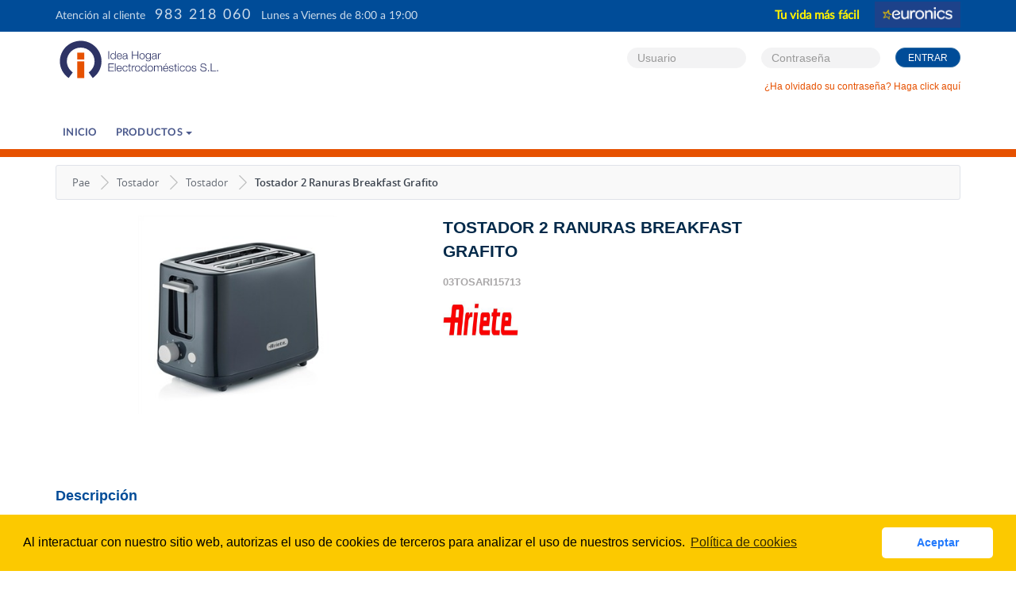

--- FILE ---
content_type: text/html; charset=UTF-8
request_url: https://pedidos.ideahogar.es/product/pae/tostador/tostador/tostador-2-ranuras-breakfast-grafito
body_size: 25588
content:

<!DOCTYPE html>
<html lang="es_ES">
<head>
    <script async src="https://www.googletagmanager.com/gtag/js?id=UA-215307424-1"></script>
<script>
  window.dataLayer = window.dataLayer || [];
  function gtag(){dataLayer.push(arguments);}
  gtag('js', new Date());

  gtag('config', 'UA-215307424-1');
</script>    <meta charset="UTF-8">
    <meta name="viewport" content="width=device-width, initial-scale=1">
    <meta name="csrf-param" content="_csrf-ihe">
    <meta name="csrf-token" content="eOJndgbFP9gtSCXEtCjal4iiH4LR_8kPMA3Lpx9R132ei3QFmHv3oL_aHkrWao-ZlzC2T8fMWx1RwgqKfU3wIA==">
    <title>TOSTADOR 2 RANURAS BREAKFAST GRAFITO</title>
    <meta name="description" content="&amp;quot;- Control de tueste de 7 posiciones.
 &amp;quot;
">
<link href="/assets/af3183a5/css/bootstrap.css?v=1508393936" rel="stylesheet">
<link href="/css/fonts.css?v=1500530888" rel="stylesheet">
<link href="/css/site.css?v=1633436991" rel="stylesheet">
<link href="/css/cookieconsent.min.css?v=1496403234" rel="stylesheet">
<link href="/assets/901b2821/css/nav-x.min.css?v=1508393936" rel="stylesheet">
<link href="/assets/e22d276d/css/dropdown-x.min.css?v=1508393936" rel="stylesheet">
<script src="/assets/d67bd023/jquery.js?v=1508393936"></script>
<script src="/assets/e987194b/yii.js?v=1508393936"></script>
<script src="/js/cookieconsent.min.js?v=1496403234"></script>	
<script>
    (function(i,s,o,g,r,a,m){i['GoogleAnalyticsObject']=r;i[r]=i[r]||function(){
        (i[r].q=i[r].q||[]).push(arguments)},i[r].l=1*new Date();a=s.createElement(o),
        m=s.getElementsByTagName(o)[0];a.async=1;a.src=g;m.parentNode.insertBefore(a,m)
    })(window,document,'script','//www.google-analytics.com/analytics.js','ga');

    ga('create', 'UA-100472833-1', "auto");
    ga('send', 'pageview');
    ga('set', 'anonymizeIp', true);
</script>
	<script>
window.addEventListener("load", function(){
window.cookieconsent.initialise({
  "palette": {
    "popup": {
      "background": "#FCC900"
    },
    "button": {
      "background": "#fff",
      "text": "#237afc"
    }
  },
  "theme": "classic",
  "content": {
    "message": "Al interactuar con nuestro sitio web, autorizas el uso de cookies de terceros para analizar el uso de nuestros servicios.",
    "dismiss": "Aceptar",
    "link": "Política de cookies",
    "href": "/site/informacion-cookies"
  }
})});
</script></head>
<body>

<div class="wrap">
	<nav id="w0" class="navbar-inverse navbar-static-top navbar" role="navigation">
	<section class="header-top hidden-xs">
		<div class="container">
			<div class="row">
				<div class="col-xs-6 block-support">
					Atención al cliente&nbsp;&nbsp;
					<span class="phone-number">983 218 060</span>
					<span class="hidden-xs hidden-sm hidden-md"> &nbsp;&nbsp;Lunes a Viernes de 8:00 a 19:00</span>
    				<span class="hidden-lg" style="font-size:10px">&nbsp;&nbsp;L-V de 8:00 a 19:00</span>
				</div>
				<div class="col-xs-6 block-brand">
					<span class="slogan">Tu vida más fácil</span>
					<img src="/images/logo_euronics.png" alt="" style="height:33px; margin-left:15px; margin-bottom:3px;">				</div>
			</div>
		</div>
	</section>
	<section class="header-bottom">
		<div class="container">
			<div class="navbar-header small-header">
				<button id="menu-toggle" type="button" class="navbar-toggle" data-toggle="collapse" data-target="#w0-collapse">
					<span class="sr-only">Toggle navigation</span>
					<span class="icon-bar"></span>
					<span class="icon-bar"></span>
					<span class="icon-bar"></span>
				</button>
				<div class="xs-brand-header pull-left visible-xs">
					<a class="logo" href="/">
						<img src="/images/logo.svg" alt="">					</a>
				</div>
			</div>		
			<div class="navbar-header visible-xs">
				<button id="user-toggle" type="button" class="navbar-toggle pull-right toggle-login" data-toggle="collapse" data-target="#login-collapse">
					<span class="sr-only">Toggle login</span>	
					<span class="glyphicon glyphicon-user"></span>
				</button>
			</div>
			<div id="login-collapse" class="collapse navbar-collapse">
				<div class="row header-info">
						<div class="col-sm-12">
							<div class="row">
								<div class="logo_idea col-sm-4 hidden-xs">
									<a href="/">
										<img src="/images/logo.svg" alt="">									</a>
								</div>
								<div class="col-sm-8">
									<div class="header-login">		
										<form id="header-login-form" class="navbar-form navbar-right" action="/site/login" method="post">
<input type="hidden" name="_csrf-ihe" value="eOJndgbFP9gtSCXEtCjal4iiH4LR_8kPMA3Lpx9R132ei3QFmHv3oL_aHkrWao-ZlzC2T8fMWx1RwgqKfU3wIA==">																							<div class="form-group field-loginform-username required">

<input type="text" id="loginform-username" class="form-control" name="LoginForm[username]" placeholder="Usuario" aria-required="true">

<p class="help-block help-block-error"></p>
</div>												<div class="form-group field-loginform-password required">

<input type="password" id="loginform-password" class="form-control" name="LoginForm[password]" placeholder="Contraseña" aria-required="true">

<p class="help-block help-block-error"></p>
</div>												<div class="form-group">
													<button type="submit" class="btn btn-primary" name="login-button">Entrar</button>												</div>
																					</form>										<div class="recover-password" style="margin-bottom:15px;">
											<a name="recover-password-link" href="/site/request-password-reset">¿Ha olvidado su contraseña? Haga click aquí</a>										</div>
									</div>
								</div>
							</div>
						</div>
				</div>
			</div>
			<div id="w0-collapse" class="collapse navbar-collapse groups-product-menu" data-reload-url="/site/reload-menu">		
				<ul id="w0" class="navbar-nav navbar-left menu-links nav"><li><a href="/site/home-logged">Inicio</a></li>
<li class="dropdown"><a class="dropdown-toggle" href="/product" data-target="#" data-toggle="dropdown">PRODUCTOS <b class="caret"></b></a><ul id="w1" class="dropdown-menu"><li class="dropdown dropdown-submenu"><a class="dropdown-toggle" href="/product/climatizacion" data-target="#" tabindex="-1" data-toggle="dropdown">CLIMATIZACION                                     </a><ul class="dropdown-menu"><li><a href="/product/climatizacion/aire-acond-portatil" tabindex="-1">Aire Acond. Portatil</a></li>
<li><a href="/product/climatizacion/aire-acond-varios" tabindex="-1">Aire Acond. Varios</a></li>
<li><a href="/product/climatizacion/aire-acondicionado-split" tabindex="-1">Aire Acondicionado Split</a></li>
<li><a href="/product/climatizacion/articulos-varios-calefaccion" tabindex="-1">Articulos Varios Calefaccion</a></li>
<li><a href="/product/climatizacion/braseros" tabindex="-1">Braseros</a></li>
<li><a href="/product/climatizacion/calefaccion-apoyo" tabindex="-1">Calefaccion-Apoyo</a></li>
<li><a href="/product/climatizacion/calefaccion-textil" tabindex="-1">Calefaccion-Textil</a></li>
<li><a href="/product/climatizacion/climatizadores" tabindex="-1">Climatizadores</a></li>
<li><a href="/product/climatizacion/deshumidificador" tabindex="-1">Deshumidificador</a></li>
<li><a href="/product/climatizacion/estufa-gas" tabindex="-1">Estufa Gas</a></li>
<li><a href="/product/climatizacion/humidificador" tabindex="-1">Humidificador</a></li>
<li><a href="/product/climatizacion/radiador" tabindex="-1">Radiador</a></li>
<li><a href="/product/climatizacion/ventilacion" tabindex="-1">Ventilacion</a></li></ul></li>
<li class="dropdown dropdown-submenu"><a class="dropdown-toggle" href="/product/blanca" data-target="#" tabindex="-1" data-toggle="dropdown">BLANCA                                            </a><ul class="dropdown-menu"><li><a href="/product/blanca/accesorios-blanca" tabindex="-1">Accesorios Blanca</a></li>
<li><a href="/product/blanca/agua-caliente" tabindex="-1">Agua Caliente</a></li>
<li><a href="/product/blanca/cafeteras-integracioin" tabindex="-1">Cafeteras Integracioin</a></li>
<li><a href="/product/blanca/campanas" tabindex="-1">Campanas</a></li>
<li><a href="/product/blanca/cocinas" tabindex="-1">Cocinas</a></li>
<li><a href="/product/blanca/congeladores" tabindex="-1">Congeladores</a></li>
<li><a href="/product/blanca/conjunto-encastre" tabindex="-1">Conjunto Encastre</a></li>
<li><a href="/product/blanca/encimeras" tabindex="-1">Encimeras</a></li>
<li><a href="/product/blanca/extractores" tabindex="-1">Extractores</a></li>
<li><a href="/product/blanca/fregaderos" tabindex="-1">Fregaderos</a></li>
<li><a href="/product/blanca/frigorificos" tabindex="-1">Frigorificos</a></li>
<li><a href="/product/blanca/grifos" tabindex="-1">Grifos</a></li>
<li><a href="/product/blanca/hornos" tabindex="-1">Hornos</a></li>
<li><a href="/product/blanca/industrial" tabindex="-1">Industrial</a></li>
<li><a href="/product/blanca/lavadora-secadora" tabindex="-1">Lavadora-Secadora</a></li>
<li><a href="/product/blanca/lavadoras" tabindex="-1">Lavadoras</a></li>
<li><a href="/product/blanca/lavavajillas" tabindex="-1">Lavavajillas</a></li>
<li><a href="/product/blanca/microondas" tabindex="-1">Microondas</a></li>
<li><a href="/product/blanca/secadoras" tabindex="-1">Secadoras</a></li></ul></li>
<li class="dropdown dropdown-submenu"><a class="dropdown-toggle" href="/product/imagen" data-target="#" tabindex="-1" data-toggle="dropdown">IMAGEN                                            </a><ul class="dropdown-menu"><li><a href="/product/imagen/accesorios-tv" tabindex="-1">Accesorios Tv</a></li>
<li><a href="/product/imagen/home-cinema" tabindex="-1">Home Cinema</a></li>
<li><a href="/product/imagen/reproductores-dvdblu-ray" tabindex="-1">Reproductores Dvd/blu-Ray</a></li>
<li><a href="/product/imagen/soportes-tv" tabindex="-1">Soportes Tv</a></li>
<li><a href="/product/imagen/tdt" tabindex="-1">Tdt</a></li>
<li><a href="/product/imagen/televisores-led" tabindex="-1">Televisores Led</a></li>
<li><a href="/product/imagen/televisores-oled" tabindex="-1">Televisores Oled</a></li>
<li><a href="/product/imagen/videoproyectores" tabindex="-1">Videoproyectores</a></li></ul></li>
<li class="dropdown dropdown-submenu"><a class="dropdown-toggle" href="/product/sonido" data-target="#" tabindex="-1" data-toggle="dropdown">SONIDO                                            </a><ul class="dropdown-menu"><li><a href="/product/sonido/accesorios-sonido" tabindex="-1">Accesorios Sonido</a></li>
<li><a href="/product/sonido/altavoces-portatiles" tabindex="-1">Altavoces Portatiles</a></li>
<li><a href="/product/sonido/audio-portatil" tabindex="-1">Audio Portatil</a></li>
<li><a href="/product/sonido/cadenas-hifi" tabindex="-1">Cadenas Hifi</a></li></ul></li>
<li class="dropdown dropdown-submenu"><a class="dropdown-toggle" href="/product/telefonia" data-target="#" tabindex="-1" data-toggle="dropdown">TELEFONIA                                         </a><ul class="dropdown-menu"><li><a href="/product/telefonia/accesorios-telefonia" tabindex="-1">Accesorios Telefonia</a></li>
<li><a href="/product/telefonia/telefonos-fijos" tabindex="-1">Telefonos Fijos</a></li>
<li><a href="/product/telefonia/telefonos-moviles" tabindex="-1">Telefonos Moviles</a></li></ul></li>
<li class="dropdown dropdown-submenu"><a class="dropdown-toggle" href="/product/informatica" data-target="#" tabindex="-1" data-toggle="dropdown">INFORMATICA                                       </a><ul class="dropdown-menu"><li><a href="/product/informatica/accesorios-informatica" tabindex="-1">Accesorios Informatica</a></li>
<li><a href="/product/informatica/accesorios-tablet" tabindex="-1">Accesorios Tablet</a></li>
<li><a href="/product/informatica/almacenamiento" tabindex="-1">Almacenamiento</a></li>
<li><a href="/product/informatica/consumibles" tabindex="-1">Consumibles</a></li>
<li><a href="/product/informatica/gps" tabindex="-1">Gps</a></li>
<li><a href="/product/informatica/impresoras" tabindex="-1">Impresoras</a></li>
<li><a href="/product/informatica/lector-ebook-ereader" tabindex="-1">Lector Ebook-Ereader</a></li>
<li><a href="/product/informatica/material-oficina" tabindex="-1">Material Oficina</a></li>
<li><a href="/product/informatica/monitores" tabindex="-1">Monitores</a></li>
<li><a href="/product/informatica/ocio" tabindex="-1">Ocio</a></li>
<li><a href="/product/informatica/ordenadores" tabindex="-1">Ordenadores</a></li>
<li><a href="/product/informatica/perifericos" tabindex="-1">Perifericos</a></li>
<li><a href="/product/informatica/redes-networking" tabindex="-1">Redes-Networking</a></li>
<li><a href="/product/informatica/sai-ups" tabindex="-1">Sai-Ups</a></li>
<li><a href="/product/informatica/tablet" tabindex="-1">Tablet</a></li></ul></li>
<li class="dropdown dropdown-submenu"><a class="dropdown-toggle" href="/product/pae" data-target="#" tabindex="-1" data-toggle="dropdown">PAE                                               </a><ul class="dropdown-menu"><li><a href="/product/pae/afeitadora" tabindex="-1">Afeitadora</a></li>
<li><a href="/product/pae/articulos-salud" tabindex="-1">Articulos Salud</a></li>
<li><a href="/product/pae/articulos-varios-hogar" tabindex="-1">Articulos Varios Hogar</a></li>
<li><a href="/product/pae/aspirador" tabindex="-1">Aspirador</a></li>
<li><a href="/product/pae/barberos" tabindex="-1">Barberos</a></li>
<li><a href="/product/pae/bascula-bano" tabindex="-1">Bascula Baño</a></li>
<li><a href="/product/pae/batidora" tabindex="-1">Batidora</a></li>
<li><a href="/product/pae/cafetera" tabindex="-1">Cafetera</a></li>
<li><a href="/product/pae/cepillo-moldeador-pelo" tabindex="-1">Cepillo Moldeador Pelo</a></li>
<li><a href="/product/pae/cortafiambres" tabindex="-1">Cortafiambres</a></li>
<li><a href="/product/pae/cortapelo" tabindex="-1">Cortapelo</a></li>
<li><a href="/product/pae/depiladora" tabindex="-1">Depiladora</a></li>
<li><a href="/product/pae/enfriador-fabcubitos-hielo" tabindex="-1">Enfriador-Fab.cubitos Hielo</a></li>
<li><a href="/product/pae/exprimidor" tabindex="-1">Exprimidor</a></li>
<li><a href="/product/pae/freidora-electrica" tabindex="-1">Freidora Electrica</a></li>
<li><a href="/product/pae/funny-cooking" tabindex="-1">Funny Cooking</a></li>
<li><a href="/product/pae/hervidor-y-calientaleche" tabindex="-1">Hervidor Y Calientaleche</a></li>
<li><a href="/product/pae/horno-sobremesa" tabindex="-1">Horno Sobremesa</a></li>
<li><a href="/product/pae/induccion-portatil" tabindex="-1">Induccion Portatil</a></li>
<li><a href="/product/pae/licuadora" tabindex="-1">Licuadora</a></li>
<li><a href="/product/pae/maquina-coser" tabindex="-1">Maquina Coser</a></li>
<li><a href="/product/pae/masaje-o-calor" tabindex="-1">Masaje O Calor</a></li>
<li><a href="/product/pae/molinillo-cafe" tabindex="-1">Molinillo Café</a></li>
<li><a href="/product/pae/picadora" tabindex="-1">Picadora</a></li>
<li><a href="/product/pae/plancha-pelo" tabindex="-1">Plancha Pelo</a></li>
<li><a href="/product/pae/planchado" tabindex="-1">Planchado</a></li>
<li><a href="/product/pae/quitapelusas" tabindex="-1">Quitapelusas</a></li>
<li><a href="/product/pae/robot-cocina" tabindex="-1">Robot Cocina</a></li>
<li><a href="/product/pae/robot-de-vapor" tabindex="-1">Robot De Vapor</a></li>
<li><a href="/product/pae/salud-dental" tabindex="-1">Salud Dental</a></li>
<li><a href="/product/pae/sandwichera" tabindex="-1">Sandwichera</a></li>
<li><a href="/product/pae/secador-pelo" tabindex="-1">Secador Pelo</a></li>
<li><a href="/product/pae/selladoras" tabindex="-1">Selladoras</a></li>
<li><a href="/product/pae/tostador" tabindex="-1">Tostador</a></li>
<li><a href="/product/pae/variosaccesorios-pae" tabindex="-1">Varios/accesorios P.a.e.</a></li></ul></li>
<li class="dropdown dropdown-submenu"><a class="dropdown-toggle" href="/product/menaje" data-target="#" tabindex="-1" data-toggle="dropdown">MENAJE                                            </a><ul class="dropdown-menu"><li><a href="/product/menaje/aceiteras" tabindex="-1">Aceiteras</a></li>
<li><a href="/product/menaje/articulos-varios-menaje" tabindex="-1">Articulos Varios Menaje</a></li>
<li><a href="/product/menaje/balanza-cocina" tabindex="-1">Balanza Cocina</a></li>
<li><a href="/product/menaje/cafetera-menaje" tabindex="-1">Cafetera Menaje</a></li>
<li><a href="/product/menaje/carros-compra" tabindex="-1">Carros Compra</a></li>
<li><a href="/product/menaje/cuberteria" tabindex="-1">Cuberteria</a></li>
<li><a href="/product/menaje/cuchillos" tabindex="-1">Cuchillos</a></li>
<li><a href="/product/menaje/despiece-de-bateria" tabindex="-1">Despiece De Bateria</a></li>
<li><a href="/product/menaje/difusor" tabindex="-1">Difusor</a></li>
<li><a href="/product/menaje/escaleras-y-taburetes" tabindex="-1">Escaleras Y Taburetes</a></li>
<li><a href="/product/menaje/freidora" tabindex="-1">Freidora</a></li>
<li><a href="/product/menaje/jamonero" tabindex="-1">Jamonero</a></li>
<li><a href="/product/menaje/jarras-purificadorasrepuestos" tabindex="-1">Jarras Purificadoras/repuestos</a></li>
<li><a href="/product/menaje/olla" tabindex="-1">Olla</a></li>
<li><a href="/product/menaje/sarten" tabindex="-1">Sarten</a></li>
<li><a href="/product/menaje/tabla-planchar" tabindex="-1">Tabla Planchar</a></li>
<li><a href="/product/menaje/termos-alimentacion" tabindex="-1">Termos Alimentacion</a></li></ul></li>
<li class="dropdown dropdown-submenu"><a class="dropdown-toggle" href="/product/movilidad" data-target="#" tabindex="-1" data-toggle="dropdown">MOVILIDAD                                         </a><ul class="dropdown-menu"><li><a href="/product/movilidad/patines-electricos" tabindex="-1">Patines Electricos</a></li></ul></li></ul></li></ul>			</div>
		</div>
	</section>
</nav>
<!-- script invoked to toggle in and out different menus -->
<script type="text/javascript">
function menusPublicToggle() {
	jQuery('#menu-toggle').on('click', function () {
		jQuery('#w0-collapse').collapse('toggle');
		jQuery('#login-collapse').collapse('hide');
	});
	jQuery('#user-toggle').on('click', function () {
		jQuery('#w0-collapse').collapse('hide');
		jQuery('#login-collapse').collapse('toggle');
	});
}
</script>

	
<div class="content-public ">
	<section class="breadcrumbs hidden-xs">
		<div class="container">
			<ul class="breadcrumb"><li><a href="/product/pae">Pae                                               </a></li>
<li><a href="/product/pae/tostador">Tostador</a></li>
<li><a href="/product/pae/tostador/tostador">Tostador</a></li>
<li class="active">Tostador 2 Ranuras Breakfast Grafito</li>
</ul>		</div>
	</section>
	<section class="alerts">
		<div class="container">
					</div>
	</section>
	<section class="datasheet">
	<div class="container">
                <div id="product_row" data-pjax-container="" data-pjax-push-state>		<div class="row product productview cart-button-content item ">
			<div class="col-xs-12 col-md-6 col-lg-5 images-carrousel">
                                												
                                                    
									<div id="datasheet-product" class="carousel slide">
																																													<div class="col-sm-3 container-img-exclusive">
													</div>
                                                
						<!-- Carousel items -->
						<div class="carousel-inner">
															<div class="item active">
									<div class="col-sm-12 content-thumbnail"><img class="img-responsive" src="/images/product//pae/tostador/tostador/ariete/03tosari15713.jpg" alt=""></div>
								</div>
														</div>
						<!-- Indicators -->	
						<ol class="carousel-indicators">
                                                     
                                                    						</ol>	
					</div>
							</div>
			<div class="col-xs-12 col-md-6 col-lg-5 product-info">
				<div class="row">
					<div class="name col-xs-12">
						TOSTADOR 2 RANURAS BREAKFAST GRAFITO					</div>
					<div class="reference col-xs-12">
						03TOSARI15713					</div>
										<div class="col-xs-5 brand">
																			<img class="img-responsive brand-size details" src="/images/brand//ARIETE.JPG" alt="" title="ARIETE">											</div>
				</div>
				<br/>
							</div>
			<div class="specs col-xs-12">
				<div class="description spec">
					<div class="title no-collapse">Descripción</div>
					<div class="text">
						&quot;- Control de tueste de 7 posiciones.
 &quot;
					</div>
				</div>
				
									<div class="description spec text-collapse">
						<div class="title">Características</div>
						<div class="text">
							ARIETE 157/13 TOSTADOR 2 RANURAS BREAKFAST GRAFITO<br />
Este tostador está dotado de 7 niveles de tostado. Además, cuenta con<br />
paredes frías para que sea totalmente seguro mientras lo estás usando.<br />
- Potencia: 760 W.<br />
- Control de tueste de 7 posiciones.<br />
- 2 ranuras.<br />
- Accesorio para panecillos<br />
integrado para baguettes, bagels,<br />
panecillos, croissants, etc.<br />
- Bandeja recogemigas extraíble.<br />
- Paredes frías para una mayor<br />
seguridad.<br />
- Apagado automático.<br />
- Recogecable.<br />
- Color grafito						</div>
					</div>
				
									


				
							</div>
		</div>
            </div>                                   

	</div>
</section>

<script type="text/javascript">
	jQuery(document).ready(function(){
		jQuery('.specs .spec .title').click(function(){
			
			var $spec = jQuery(this).closest('.spec');
			if($spec.hasClass('text-collapse')){
				$spec.removeClass('text-collapse');
			}else{
				$spec.addClass('text-collapse');
			}
		});
		jQuery('.input-price').toggle();
		jQuery('.product-info').on('click','.input-show-price, .input-price', function() {
			var target = jQuery(this).data('target');
			var targetI = "#input-show-price-"+target;
			var targetPrice = "#input-price-"+target;
			jQuery(targetI).toggle();
			jQuery(targetPrice).toggle();
  		});
	});
</script></div>


</div>

<footer class="footer">
    <div class="container">
		<div class="row">
						<div class="col-lg-6">
				<div class="footer-section-header">
					Nuestros productos				</div>
				<ul class="list-unstyled">
										<li><a href="/product/foto-video">FOTO-VIDEO                                        </a></li>
										<li><a href="/product/climatizacion">CLIMATIZACION                                     </a></li>
										<li><a href="/product/blanca">BLANCA                                            </a></li>
										<li><a href="/product/imagen">IMAGEN                                            </a></li>
										<li><a href="/product/sonido">SONIDO                                            </a></li>
										<li><a href="/product/telefonia">TELEFONIA                                         </a></li>
										<li><a href="/product/informatica">INFORMATICA                                       </a></li>
										<li><a href="/product/pae">PAE                                               </a></li>
										<li><a href="/product/menaje">MENAJE                                            </a></li>
										<li><a href="/product/movilidad">MOVILIDAD                                         </a></li>
															
				</ul>
			</div>
			<div class="col-lg-6">
				<div class="footer-section-header">
					Información				</div>
				<ul class="list-unstyled">
					<li><a href="/site/politica-privacidad">Política de privacidad</a></li>
					<li><a href="/site/aviso-legal">Aviso legal</a></li>
										<li><a href="/site/informacion-cookies">Cookies</a></li>
					
										<li><a href="/site/contact">Contacto</a></li>
					<li><a href="/garantia">Documentos de garantía</a></li>
				</ul>
			</div>
		</div>
		<div class="row footer-phone-number">
			<div class="col-lg-4 col-lg-push-4">
				Atención al cliente&nbsp;&nbsp;
				<span class="phone-number">983 218 060</span>
			</div>
		</div>
		<div class="row footer-copy-right">
			<div class="col-lg-8 col-lg-push-2">
				&copy; 1996-2026, &nbsp;Idea Hogar, Inc. o afiliados. Todos los derechos reservados			</div>
		</div>
    </div>
</footer>



<script src="/assets/15370fcb/jquery.pjax.js?v=1508393936"></script>
<script src="/assets/af3183a5/js/bootstrap.js?v=1508393936"></script>
<script src="/assets/e987194b/yii.validation.js?v=1508393936"></script>
<script src="/assets/e987194b/yii.activeForm.js?v=1508393936"></script>
<script src="/assets/e22d276d/js/dropdown-x.min.js?v=1508393936"></script>
<script src="/js/searchFrontend.js"></script>
<script type="text/javascript">jQuery(document).ready(function () {
jQuery(document).pjax("#product_row a", {"push":true,"replace":false,"timeout":false,"scrollTo":false,"container":"#product_row"});
jQuery(document).on("submit", "#product_row form[data-pjax]", function (event) {jQuery.pjax.submit(event, {"push":true,"replace":false,"timeout":false,"scrollTo":false,"container":"#product_row"});});
menusPublicToggle()
jQuery('#header-login-form').yiiActiveForm([{"id":"loginform-username","name":"username","container":".field-loginform-username","input":"#loginform-username","error":".help-block.help-block-error","validate":function (attribute, value, messages, deferred, $form) {value = yii.validation.trim($form, attribute, []);yii.validation.required(value, messages, {"message":"Usuario no puede estar vacío."});}},{"id":"loginform-password","name":"password","container":".field-loginform-password","input":"#loginform-password","error":".help-block.help-block-error","validate":function (attribute, value, messages, deferred, $form) {value = yii.validation.trim($form, attribute, []);yii.validation.required(value, messages, {"message":"Contraseña no puede estar vacío."});}}], []);
});</script></body>
</html>


--- FILE ---
content_type: text/css
request_url: https://pedidos.ideahogar.es/css/fonts.css?v=1500530888
body_size: 13867
content:
/* Generated by Font Squirrel (https://www.fontsquirrel.com) on November 3, 2016 */
@font-face {
    font-family: 'open_sansbold';
    src: url('../fonts/opensans/opensans-bold-webfont.woff2') format('woff2'),
         url('../fonts/opensans/opensans-bold-webfont.woff') format('woff');
    font-weight: normal;
    font-style: normal;
}

@font-face {
    font-family: 'open_sansbold_italic';
    src: url('../fonts/opensans/opensans-bolditalic-webfont.woff2') format('woff2'),
         url('../fonts/opensans/opensans-bolditalic-webfont.woff') format('woff');
    font-weight: normal;
    font-style: normal;
}

@font-face {
    font-family: 'open_sansitalic';
    src: url('../fonts/opensans/opensans-italic-webfont.woff2') format('woff2'),
         url('../fonts/opensans/opensans-italic-webfont.woff') format('woff');
    font-weight: normal;
    font-style: normal;
}

@font-face {
    font-family: 'open_sanslight';
    src: url('../fonts/opensans/opensans-light-webfont.woff2') format('woff2'),
         url('../fonts/opensans/opensans-light-webfont.woff') format('woff');
    font-weight: normal;
    font-style: normal;
}

@font-face {
    font-family: 'open_sanslight_italic';
    src: url('../fonts/opensans/opensans-lightitalic-webfont.woff2') format('woff2'),
         url('../fonts/opensans/opensans-lightitalic-webfont.woff') format('woff');
    font-weight: normal;
    font-style: normal;
}

@font-face {
    font-family: 'open_sansregular';
    src: url('../fonts/opensans/opensans-regular-webfont.woff2') format('woff2'),
         url('../fonts/opensans/opensans-regular-webfont.woff') format('woff');
    font-weight: normal;
    font-style: normal;
}

@font-face {
    font-family: 'open_sans_condensedbold';
    src: url('../fonts/opensans/opensans-condbold-webfont.woff2') format('woff2'),
         url('../fonts/opensans/opensans-condbold-webfont.woff') format('woff');
    font-weight: normal;
    font-style: normal;
}

@font-face {
    font-family: 'open_sanscondensed_light';
    src: url('../fonts/opensans/opensans-condlight-webfont.woff2') format('woff2'),
         url('../fonts/opensans/opensans-condlight-webfont.woff') format('woff');
    font-weight: normal;
    font-style: normal;
}

@font-face {
    font-family: 'open_sansCnLtIt';
    src: url('../fonts/opensans/opensans-condlightitalic-webfont.woff2') format('woff2'),
         url('../fonts/opensans/opensans-condlightitalic-webfont.woff') format('woff');
    font-weight: normal;
    font-style: normal;
}

@font-face {
    font-family: 'open_sanssemibold';
    src: url('../fonts/opensans/opensans-semibold-webfont.woff2') format('woff2'),
         url('../fonts/opensans/opensans-semibold-webfont.woff') format('woff'),
         url('../fonts/opensans/opensans-semibold-webfont.ttf') format('truetype');
    font-weight: normal;
    font-style: normal;

}

@font-face {
    font-family: 'open_sanssemibold_italic';
    src: url('../fonts/opensans/opensans-semibolditalic-webfont.woff2') format('woff2'),
         url('../fonts/opensans/opensans-semibolditalic-webfont.woff') format('woff'),
         url('../fonts/opensans/opensans-semibolditalic-webfont.ttf') format('truetype');
    font-weight: normal;
    font-style: normal;

}


/* Webfont: Lato-Black */@font-face {
    font-family: 'LatoWebBlack';
    src: url('../fonts/lato/Lato-Black.eot'); /* IE9 Compat Modes */
    src: url('../fonts/lato/Lato-Black.eot?#iefix') format('embedded-opentype'), /* IE6-IE8 */
         url('../fonts/lato/Lato-Black.woff2') format('woff2'), /* Modern Browsers */
         url('../fonts/lato/Lato-Black.woff') format('woff'), /* Modern Browsers */
         url('../fonts/lato/Lato-Black.ttf') format('truetype');
    font-style: normal;
    font-weight: normal;
    text-rendering: optimizeLegibility;
}

/* Webfont: Lato-BlackItalic */@font-face {
    font-family: 'LatoWebBlack';
    src: url('../fonts/lato/Lato-BlackItalic.eot'); /* IE9 Compat Modes */
    src: url('../fonts/lato/Lato-BlackItalic.eot?#iefix') format('embedded-opentype'), /* IE6-IE8 */
         url('../fonts/lato/Lato-BlackItalic.woff2') format('woff2'), /* Modern Browsers */
         url('../fonts/lato/Lato-BlackItalic.woff') format('woff'), /* Modern Browsers */
         url('../fonts/lato/Lato-BlackItalic.ttf') format('truetype');
    font-style: italic;
    font-weight: normal;
    text-rendering: optimizeLegibility;
}

/* Webfont: Lato-Bold */@font-face {
    font-family: 'LatoWebBold';
    src: url('../fonts/lato/Lato-Bold.eot'); /* IE9 Compat Modes */
    src: url('../fonts/lato/Lato-Bold.eot?#iefix') format('embedded-opentype'), /* IE6-IE8 */
         url('../fonts/lato/Lato-Bold.woff2') format('woff2'), /* Modern Browsers */
         url('../fonts/lato/Lato-Bold.woff') format('woff'), /* Modern Browsers */
         url('../fonts/lato/Lato-Bold.ttf') format('truetype');
    font-style: normal;
    font-weight: normal;
    text-rendering: optimizeLegibility;
}

/* Webfont: Lato-BoldItalic */@font-face {
    font-family: 'LatoWebBold';
    src: url('../fonts/lato/Lato-BoldItalic.eot'); /* IE9 Compat Modes */
    src: url('../fonts/lato/Lato-BoldItalic.eot?#iefix') format('embedded-opentype'), /* IE6-IE8 */
         url('../fonts/lato/Lato-BoldItalic.woff2') format('woff2'), /* Modern Browsers */
         url('../fonts/lato/Lato-BoldItalic.woff') format('woff'), /* Modern Browsers */
         url('../fonts/lato/Lato-BoldItalic.ttf') format('truetype');
    font-style: italic;
    font-weight: normal;
    text-rendering: optimizeLegibility;
}

/* Webfont: Lato-Hairline */@font-face {
    font-family: 'LatoWebHairline';
    src: url('../fonts/lato/Lato-Hairline.eot'); /* IE9 Compat Modes */
    src: url('../fonts/lato/Lato-Hairline.eot?#iefix') format('embedded-opentype'), /* IE6-IE8 */
         url('../fonts/lato/Lato-Hairline.woff2') format('woff2'), /* Modern Browsers */
         url('../fonts/lato/Lato-Hairline.woff') format('woff'), /* Modern Browsers */
         url('../fonts/lato/Lato-Hairline.ttf') format('truetype');
    font-style: normal;
    font-weight: normal;
    text-rendering: optimizeLegibility;
}

/* Webfont: Lato-HairlineItalic */@font-face {
    font-family: 'LatoWebHairline';
    src: url('../fonts/lato/Lato-HairlineItalic.eot'); /* IE9 Compat Modes */
    src: url('../fonts/lato/Lato-HairlineItalic.eot?#iefix') format('embedded-opentype'), /* IE6-IE8 */
         url('../fonts/lato/Lato-HairlineItalic.woff2') format('woff2'), /* Modern Browsers */
         url('../fonts/lato/Lato-HairlineItalic.woff') format('woff'), /* Modern Browsers */
         url('../fonts/lato/Lato-HairlineItalic.ttf') format('truetype');
    font-style: italic;
    font-weight: normal;
    text-rendering: optimizeLegibility;
}

/* Webfont: Lato-Heavy */@font-face {
    font-family: 'LatoWebHeavy';
    src: url('../fonts/lato/Lato-Heavy.eot'); /* IE9 Compat Modes */
    src: url('../fonts/lato/Lato-Heavy.eot?#iefix') format('embedded-opentype'), /* IE6-IE8 */
         url('../fonts/lato/Lato-Heavy.woff2') format('woff2'), /* Modern Browsers */
         url('../fonts/lato/Lato-Heavy.woff') format('woff'), /* Modern Browsers */
         url('../fonts/lato/Lato-Heavy.ttf') format('truetype');
    font-style: normal;
    font-weight: normal;
    text-rendering: optimizeLegibility;
}

/* Webfont: Lato-HeavyItalic */@font-face {
    font-family: 'LatoWebHeavy';
    src: url('../fonts/lato/Lato-HeavyItalic.eot'); /* IE9 Compat Modes */
    src: url('../fonts/lato/Lato-HeavyItalic.eot?#iefix') format('embedded-opentype'), /* IE6-IE8 */
         url('../fonts/lato/Lato-HeavyItalic.woff2') format('woff2'), /* Modern Browsers */
         url('../fonts/lato/Lato-HeavyItalic.woff') format('woff'), /* Modern Browsers */
         url('../fonts/lato/Lato-HeavyItalic.ttf') format('truetype');
    font-style: italic;
    font-weight: normal;
    text-rendering: optimizeLegibility;
}

/* Webfont: Lato-Italic */@font-face {
    font-family: 'LatoWeb';
    src: url('../fonts/lato/Lato-Italic.eot'); /* IE9 Compat Modes */
    src: url('../fonts/lato/Lato-Italic.eot?#iefix') format('embedded-opentype'), /* IE6-IE8 */
         url('../fonts/lato/Lato-Italic.woff2') format('woff2'), /* Modern Browsers */
         url('../fonts/lato/Lato-Italic.woff') format('woff'), /* Modern Browsers */
         url('../fonts/lato/Lato-Italic.ttf') format('truetype');
    font-style: italic;
    font-weight: normal;
    text-rendering: optimizeLegibility;
}

/* Webfont: Lato-Light */@font-face {
    font-family: 'LatoWebLight';
    src: url('../fonts/lato/Lato-Light.eot'); /* IE9 Compat Modes */
    src: url('../fonts/lato/Lato-Light.eot?#iefix') format('embedded-opentype'), /* IE6-IE8 */
         url('../fonts/lato/Lato-Light.woff2') format('woff2'), /* Modern Browsers */
         url('../fonts/lato/Lato-Light.woff') format('woff'), /* Modern Browsers */
         url('../fonts/lato/Lato-Light.ttf') format('truetype');
    font-style: normal;
    font-weight: normal;
    text-rendering: optimizeLegibility;
}

/* Webfont: Lato-LightItalic */@font-face {
    font-family: 'LatoWebLight';
    src: url('../fonts/lato/Lato-LightItalic.eot'); /* IE9 Compat Modes */
    src: url('../fonts/lato/Lato-LightItalic.eot?#iefix') format('embedded-opentype'), /* IE6-IE8 */
         url('../fonts/lato/Lato-LightItalic.woff2') format('woff2'), /* Modern Browsers */
         url('../fonts/lato/Lato-LightItalic.woff') format('woff'), /* Modern Browsers */
         url('../fonts/lato/Lato-LightItalic.ttf') format('truetype');
    font-style: italic;
    font-weight: normal;
    text-rendering: optimizeLegibility;
}

/* Webfont: Lato-Medium */@font-face {
    font-family: 'LatoWebMedium';
    src: url('../fonts/lato/Lato-Medium.eot'); /* IE9 Compat Modes */
    src: url('../fonts/lato/Lato-Medium.eot?#iefix') format('embedded-opentype'), /* IE6-IE8 */
         url('../fonts/lato/Lato-Medium.woff2') format('woff2'), /* Modern Browsers */
         url('../fonts/lato/Lato-Medium.woff') format('woff'), /* Modern Browsers */
         url('../fonts/lato/Lato-Medium.ttf') format('truetype');
    font-style: normal;
    font-weight: normal;
    text-rendering: optimizeLegibility;
}

/* Webfont: Lato-MediumItalic */@font-face {
    font-family: 'LatoWebMedium';
    src: url('../fonts/lato/Lato-MediumItalic.eot'); /* IE9 Compat Modes */
    src: url('../fonts/lato/Lato-MediumItalic.eot?#iefix') format('embedded-opentype'), /* IE6-IE8 */
         url('../fonts/lato/Lato-MediumItalic.woff2') format('woff2'), /* Modern Browsers */
         url('../fonts/lato/Lato-MediumItalic.woff') format('woff'), /* Modern Browsers */
         url('../fonts/lato/Lato-MediumItalic.ttf') format('truetype');
    font-style: italic;
    font-weight: normal;
    text-rendering: optimizeLegibility;
}

/* Webfont: Lato-Regular */@font-face {
    font-family: 'LatoWeb';
    src: url('../fonts/lato/Lato-Regular.eot'); /* IE9 Compat Modes */
    src: url('../fonts/lato/Lato-Regular.eot?#iefix') format('embedded-opentype'), /* IE6-IE8 */
         url('../fonts/lato/Lato-Regular.woff2') format('woff2'), /* Modern Browsers */
         url('../fonts/lato/Lato-Regular.woff') format('woff'), /* Modern Browsers */
         url('../fonts/lato/Lato-Regular.ttf') format('truetype');
    font-style: normal;
    font-weight: normal;
    text-rendering: optimizeLegibility;
}

/* Webfont: Lato-Semibold */@font-face {
    font-family: 'LatoWebSemibold';
    src: url('../fonts/lato/Lato-Semibold.eot'); /* IE9 Compat Modes */
    src: url('../fonts/lato/Lato-Semibold.eot?#iefix') format('embedded-opentype'), /* IE6-IE8 */
         url('../fonts/lato/Lato-Semibold.woff2') format('woff2'), /* Modern Browsers */
         url('../fonts/lato/Lato-Semibold.woff') format('woff'), /* Modern Browsers */
         url('../fonts/lato/Lato-Semibold.ttf') format('truetype');
    font-style: normal;
    font-weight: normal;
    text-rendering: optimizeLegibility;
}

/* Webfont: Lato-SemiboldItalic */@font-face {
    font-family: 'LatoWebSemibold';
    src: url('../fonts/lato/Lato-SemiboldItalic.eot'); /* IE9 Compat Modes */
    src: url('../fonts/lato/Lato-SemiboldItalic.eot?#iefix') format('embedded-opentype'), /* IE6-IE8 */
         url('../fonts/lato/Lato-SemiboldItalic.woff2') format('woff2'), /* Modern Browsers */
         url('../fonts/lato/Lato-SemiboldItalic.woff') format('woff'), /* Modern Browsers */
         url('../fonts/lato/Lato-SemiboldItalic.ttf') format('truetype');
    font-style: italic;
    font-weight: normal;
    text-rendering: optimizeLegibility;
}

/* Webfont: Lato-Thin */@font-face {
    font-family: 'LatoWebThin';
    src: url('../fonts/lato/Lato-Thin.eot'); /* IE9 Compat Modes */
    src: url('../fonts/lato/Lato-Thin.eot?#iefix') format('embedded-opentype'), /* IE6-IE8 */
         url('../fonts/lato/Lato-Thin.woff2') format('woff2'), /* Modern Browsers */
         url('../fonts/lato/Lato-Thin.woff') format('woff'), /* Modern Browsers */
         url('../fonts/lato/Lato-Thin.ttf') format('truetype');
    font-style: normal;
    font-weight: normal;
    text-rendering: optimizeLegibility;
}

/* Webfont: Lato-ThinItalic */@font-face {
    font-family: 'LatoWebThin';
    src: url('../fonts/lato/Lato-ThinItalic.eot'); /* IE9 Compat Modes */
    src: url('../fonts/lato/Lato-ThinItalic.eot?#iefix') format('embedded-opentype'), /* IE6-IE8 */
         url('../fonts/lato/Lato-ThinItalic.woff2') format('woff2'), /* Modern Browsers */
         url('../fonts/lato/Lato-ThinItalic.woff') format('woff'), /* Modern Browsers */
         url('../fonts/lato/Lato-ThinItalic.ttf') format('truetype');
    font-style: italic;
    font-weight: normal;
    text-rendering: optimizeLegibility;
}


--- FILE ---
content_type: text/css
request_url: https://pedidos.ideahogar.es/css/site.css?v=1633436991
body_size: 79150
content:
/* ============== GENERAL STYLES ============*/
/* ==========================================*/

html,
body {
    height: 100%;
}

.wrap {
    min-height: 100%;
    height: auto;
    margin: 0 auto -60px;
    padding: 0 0 60px;
}

.wrap > .container {
    padding: 20px 15px 20px;
}

.btn:focus{
	outline:0;
}

.footer {
	background-color: #004c98;
    color: #fff;
    height: auto;
    overflow: visible;
    padding-bottom: 20px;
    padding-top: 20px;
}

.jumbotron {
    text-align: center;
    background-color: transparent;
}
table  thead  th{
    padding:12px 10px;
    color:#96aab5;
}
table  thead  th  a{
    color:#96aab5;
}
table.table, table.table tr,table.table td, table.table th{
	background-color: #FFF;
}
table.table tbody tr,table.table > tbody > tr > td{
	height: 50px;
	vertical-align: middle !important;
	color: #042a4a;
}

.jumbotron .btn {
    font-size: 21px;
    padding: 14px 24px;
}

.not-set {
    color: #c55;
    font-style: italic;
}

/* add sorting icons to gridview sort links */
a.asc:after, a.desc:after {
    position: relative;
    top: 1px;
    display: inline-block;
    font-family: 'Glyphicons Halflings';
    font-style: normal;
    font-weight: normal;
    line-height: 1;
    padding-left: 5px;
}

a.asc:after {
    content: "\e151";
}

a.desc:after {
    content: "\e152";
}

.sort-numerical a.asc:after {
    content: "\e153";
}

.sort-numerical a.desc:after {
    content: "\e154";
}

.sort-ordinal a.asc:after {
    content: "\e155";
}

.sort-ordinal a.desc:after {
    content: "\e156";
}

.grid-view td {
    white-space: nowrap;
}

.hint-block {
    display: block;
    margin-top: 5px;
    color: #999;
}

.error-summary {
    color: #a94442;
    background: #fdf7f7;
    border-left: 3px solid #eed3d7;
    padding: 10px 20px;
    margin: 0 0 15px 0;
}

/* align the logout "link" (button in form) of the navbar */
.nav > li > form {
    padding: 8px;
}

@media(max-width:768px) {
	.nav li > form {
		padding: 3px;
	}
}

.nav > li > form > button:hover {
    text-decoration: none;
}

/* layout header */

.navbar{
	margin-bottom:0;
}

.navbar-inverse{
	background-color:#FFF;
	border-bottom-width: 0px;
}
.navbar-inverse .small-header{
    background-color: #FFF; 
    padding: 6px 0px;     
}
.navbar-inverse .navbar-header.visible-xs{
	padding: 6px 0px;
}
.navbar-inverse .navbar-header.visible-xs img{
	height: 45px;
	width: auto;
	margin-left: 16px;
}

.navbar-inverse .navbar-toggle {
	border-color:#004C98;
	float:left;
	border-radius:0px;	
	margin:0px;
	padding:16px 16px;
}

.navbar-inverse .toggle-login,
.navbar-inverse .toggle-cart {
	color:#004C98;
	font-size:20px;
	padding:1px 10px;	
	border-width: 0px;
}

.navbar-inverse .navbar-collapse {
	border-top-width:0px;
}

.navbar-inverse .navbar-header.visible-xs img{
	margin-left: 10px;
    height:29px;
    width: 190px;
}

.navbar-inverse .navbar-toggle:hover,
.navbar-inverse .navbar-toggle:focus,
.navbar-inverse .toggle-login:hover,
.navbar-inverse .toggle-login:focus{
	background-color: #FFF;	
	border:1px solid  #FFF !important;
	border-color: #FFF !important;
	color:#004C98;
}

.navbar-inverse .navbar-toggle:hover,
.navbar-inverse .navbar-toggle:focus,
.navbar-inverse .navbar-toggle{
	border-color: #FFF !important;
}

.navbar-inverse .toggle-cart:hover,
.navbar-inverse .toggle-cart:focus,
.navbar-inverse .toggle-login:hover,
.navbar-inverse .toggle-login:focus{
	background-color: #FFF;	
	border:none;
	color:#004C98;
	opacity:0.7;
}


.navbar-inverse .navbar-toggle .icon-bar {
	background-color: #FFF; 
}

.navbar-inverse .navbar-toggle:hover .icon-bar,
.navbar-inverse .navbar-toggle:focus .icon-bar{
	background-color: rgba(255, 255, 255,0.5);
	
}

.navbar-collapse {
	height:auto;
}

.navbar-nav {
	/*margin-left:-15px;*/
}

.navbar-inverse .navbar-nav > .active > a, 
.navbar-inverse .navbar-nav > .active > a:hover, 
.navbar-inverse .navbar-nav > .active > a:focus,
.navbar-inverse .navbar-nav > li > a:hover, 
.navbar-inverse .navbar-nav > li > a:focus {
	background-color: #FFF;
    color: #E65100;
	text-transform: uppercase;
}
.navbar-inverse .navbar-nav > li > a {
	background-color: #FFF;
    color: #4C5A8D;
	text-transform: uppercase;
	padding: 10px 14px 10px 9px;
	font-family:'LatoWebBold';
	letter-spacing:0.08em;
	font-size:13px;

}

.xs-brand-header a.logo{
	height: auto;
}
.xs-brand-header a.logo img{
    height: 100%;	
}

#xs-cart-menu, #xs-user-menu{
	overflow:auto;
	background-color:#F5F5F5;
	margin-bottom:20px;
	border-radius:5px;
	border:1px solid #DDD;
	padding-right:15px;
}
#xs-cart-menu .cart_info, .cart_info{
	padding-bottom:40px;
}

.header-phone-number
{	
	width:30%;	
	/*padding-top:10px;*/
	float:left;
	font-size:12px;
}
.header-phone-number div
{
	padding-top: 10px;
}
.phone-number {
	font-size:18px;
}

.header-login {
	padding-top:40px;
	text-align:right;
	float:right;	
	font-size:16px;
	width:100%;	
}
.header-login form.navbar-form{
	margin-top:0px;
	margin-bottom: 0px;
}
.header-login form.navbar-form .form-group{
	vertical-align: top;
}

.header-login .recover-password {
	clear:both;
	width:auto;
	float:right;
	padding-top:15px;
	font-size:14px;
}

.header-login .recover-password a {
	color:#E65100;
}

.header-login .recover-password a:hover {
	text-decoration:underline;
}

.header-login .form-control {
	border-radius: 15px;
	background-color: #F3F3F4;
	border: 1px solid #F3F3F4;
	box-shadow: none;
	color:#73757F;		
}

.header-info .btn {
	border-radius: 15px;
	padding-top:4px;
	padding-bottom:2px;
	padding-left:15px;
	padding-right:15px;
}

.header-info .btn-primary {
	background-color:#004C98;
	font-size:12px;
	text-transform: uppercase;
}

.btn-pending{
	/*width:54px;*/
	background-image:url('images/mail.svg');
	height:38px;
	border:none;
	background-color:#3693e0;
	background-position:center center;
	background-repeat:no-repeat;
	background-size:30px;
}

.btn-pending:hover{
	background-color:#3693e0;
	opacity:0.5;
}

.btn-restricted{
	/*width:54px;*/
	background-image:url('images/mail.svg');
	height:38px;
	border:none;
	background-color:#e6e6e6;
	background-position:center center;
	background-repeat:no-repeat;
	background-size:30px;
}

.btn-last-units{
    height:38px;
    border:none;
    background-color:#bf2b2c;
    cursor: default;
    background-size:30px;
    white-space: normal;
    font-size: 12px;
    font-family:'open_sans_condensedbold';
    color: #FFF;
    padding: 0;
    padding-top: 2px;
    text-align: center;
}

.grid-view .list-mode .details .last-units .btn-last-units{
	float: none;
}
.btn-last-units:hover{
	color: #FFF;
}

.item.stock_alert .btn-pending, .item.stock_alert .btn-restricted{
	background-image:url('images/active_mail.svg');
	background-size:56px;
	background-color:#009045;
	cursor:default;
}
.item.stock_alert .btn-pending:hover{
	background-color:#009045;
	cursor:default;
	opacity:1;
}

.list-mode .btn-pending, .list-mode .btn-last-units, .list-mode .btn-restricted{
	/*background-size:47px !important;*/
	min-width:58px;
}

.item.stock_alert .noticeStockReceiptShort{
	display:none;
}

.header-login .form-group {
	/*float:right;*/
	margin-left: 15px;
	font-size:14px;
	/*width:95%;*/
	margin-bottom:5px;
}

.logged-header-search {
	width:100%;
	padding:20px;
}

.logged-header-search .input-text input{
	border:none;
	background-color:#F8F8F8;
	box-shadow:none;
	font-size:15px;
	padding:2px 8px 2px 25px;
}

.groups-product-menu{
	margin-top:15px;
}

#dropdownUser.btn,
#dropdownUser.btn:focus,
#dropdownUser.btn:hover
{
	border:none;
	background-color: #fff;
}

#user-collapse .dropdown-menu .btn{
	float:right;
	margin:10px;
}

#xs-user-menu {
	width: 100%;
	padding-top:20px;
	padding:15px;
}

#xs-user-menu .btn {
	float:right;
}

#xs-user-menu ul > li {
	padding-top:5px;
}

.reload-captcha{
	width:22px;
	margin-left:5px;
	cursor:pointer;
}

.navbar-inverse .navbar-nav > .open > a, .navbar-inverse .navbar-nav > .open > a:hover, .navbar-inverse .navbar-nav > .open > a:focus,
.navbar-inverse .navbar-nav > .dropdown > a:hover, .navbar-inverse .navbar-nav > .dropdown > a:focus,
.navbar-inverse .navbar-nav > .dropdown:hover > a{
    background-color: 	#FFF;    
    color: #E65100
}

.navbar-inverse .navbar-toggle .icon-bar{
	background-color:#004C98 !important;
}

a.logo{
	 background-color:#FFF;
     width: 120px;
     height: 74px;
     text-align: center;
     display: block;
 }
 a.logo img{
     width: 180px;
 }
 .logo_idea img{
    max-width: 210px;
	margin-top:8px;
 }

.header-info .col-sm-10{
   padding-top: 10px;
}
.header-info .col-sm-10 > .row > .col-sm-8{
	margin-top: -10px;
}


/***** customer private menu***/
#customer_private_menu {
	background-color: #004C98;
	height: 40px;
}
#customer_private_menu .container{
	text-align: center;
}
#customer_private_menu .nav-tabs {
	display: inline-block;
	float: none;
	vertical-align: top;
	border: 0;
}
#customer_private_menu .nav li a{
	color: #9CA0AF;
	padding-top: 8px;
	padding-bottom: 8px;
	border: 0;
	border-bottom: 4px solid transparent;
}
#customer_private_menu .nav li.active a,#customer_private_menu .nav li:hover a{
	color: #FFF;
	background-color: transparent;
	border-bottom: 4px solid #FFF;
}

@media (max-width: 767px){
	#customer_private_menu .nav li {
		display: block;
		float: left;
		width: 33%;
	}
}
@media (max-width: 450px){
	#customer_private_menu .nav li {
		width: 50%;
	}
}

/***** end customer private menu***/

.navbar-inverse .menu-links.navbar-nav > li > a {
    letter-spacing:0.02em;
}
.navbar-inverse .menu-links.navbar-nav{
      margin-top: 15px;
}

.caret {
	margin-left: 1px;
}

@media(min-width:768px) {
    .menu-links .dropdown:hover > .dropdown-menu {
       display: block;
    }
	.navbar-inverse{
		background-color:#fff;	
		border-bottom-width: 10px;
		border-bottom-style:solid;
		border-bottom-color: #E65100;
	}
	
	.navbar-inverse .navbar-header{
	    background-color: #004C98; 
	    padding:0px;     
	}

	.navbar-inverse .toggle-cart,
	.logged-header-user
	{
		float:right;
		width:auto;
		padding-top:20px;
	}

	.logged-header-user {
		padding-top:17px;
	}

	.logged-header-search {		
		width:100%;
		float:left;
		text-align:center;	
		padding:20px;
	}

	.header-login {	
		width:90%;	
		padding-top:20px;
	}

	.header-login .recover-password {
		clear:both;
		width:auto;
		float:right;
		padding:0px;
		font-size:12px;
	}

	.header-login .form-group {
		/*float:right;*/		
		margin-left: 10px;
		font-size:12px;
		width:auto;		
	}

	.header-login .form-control {
		height:26px;
		width: 100px;
	}
	a.logo{
	   padding-top: 10px;
	}

}
@media(min-width: 1200px){
	.header-info .col-sm-10{
       padding-left: 0px;
    }
}
@media(min-width:992px){
    .navbar-inverse .menu-links.navbar-nav{
        margin-top: 0px;
    }
	.navbar-inverse .menu-links.navbar-nav > li > a {
        letter-spacing:0.02em;
    }
	
    .header-info .col-sm-10{
       padding-top: 0px;
    }
    .header-info .col-sm-10 > .row > .col-sm-8{
	    margin-top: 0px;
	}
	a.logo{
	    width: 165px;
	    height: 84px;
	    text-align: center;
	    display: block;
	}
	a.logo img{
	    width: 120px;
	}
	
	.brand-header a {
		background-color:#004C98;
		color:#fff;
		padding-top:10px;
		padding-bottom:10px;
		display: block;
	}

	.brand-header .brand-idea,
	.brand-header .brand-hogar {
		width: 100%;
		text-align: center;
		display:block;
		font-size:32px;
		line-height: 40px;
	}

	.brand-header .brand-hogar {
		font-size:20px;
		line-height: 24px;
		font-weight: bold;
	}
	.header-phone-number img.logo_idea{
	   height: 40px;
	   float: left;
	}
	.header-phone-number img.logo_idea{
	   height: 60px;
	   float: left;
	}

	.header-phone-number,
	.header-login {
		text-align:right;
		width:99%;	
		font-size:16px;
		/*padding-top:15px;*/
		float:right;
	}

	.header-phone-number{
		color:#6c707d;
		font-weight:normal;
		font-family:'LatoWeb';
		font-size:14px;
		letter-spacing:1px;
	}

	.phone-number {
		font-size:18px;
		letter-spacing:2px;
	}
	


	.logged-header-user,
	.header-cart {
		width:25%;
		float:right;		
	}	

	.navbar-inverse .toggle-cart,
	.logged-header-user
	{
		float:right;
		width:auto;
		padding:6px 13px;
		text-align:center;
	}


	.logged-header-search {		
		width:100%;
		float:left;
		text-align:center;	
		padding:10px;
	}

	.header-login {	
		width:484px;		
	}

	.header-login .form-group {
		/*float:right;*/
		margin-left: 15px;
		font-size:12px;
		width:auto;
	}

	.header-login .form-control {
		height:26px;
		width:150px;
	}	
	.header-login .form-group .help-block.help-block-error{
	   max-width: 150px;
	}
}

@media (max-width: 767px){
	.navbar-inverse .navbar-nav .open .dropdown-menu > li > a:hover,
	.navbar-inverse .navbar-nav .open .dropdown-menu > li > a:focus{
		color: #BBB;
		background-color: transparent;
	}
}

@media (max-width: 1003px) {
	.header-phone-number .return-backend{
		max-width:35px;
		overflow:hidden;
	}
	.header-phone-number form{
		clear:both;
		overflow:auto;
	}
}

@media(max-width:768px){
	.container-breadcrumbs{
		padding:0 !important;
	}
	#customer_private_menu {
		height: auto;
	}
	#customer_private_menu li a{
		border-bottom:7px solid transparent;
	}
}

@media(max-width:480px){
	.navbar-inverse .toggle-login,
	.navbar-inverse .toggle-cart {
		padding:6px 5px;	
	}

	.navbar-inverse .navbar-header.visible-xs img{
		margin-left: 10px;
		height:40px;
		width: 139px;
	}
}

/* end layout header */

/* layout footer */

/* layout footer */

.footer-section-header {
	border-bottom: 2px solid #5384B6;
    font-size: 20px;
    font-weight: bold;
    padding: 5px;
	margin-bottom: 5px;
}

.footer  ul.list-unstyled  li {
	padding-top:5px;
}

.footer  ul.list-unstyled  li  a  {
	color:#fff;
}

.footer  ul.list-unstyled  li  a:hover  {
	text-decoration: underline;
}

.footer-phone-number {
	border-bottom: 1px solid #5384B6;
    border-top: 1px solid #5384B6;
    font-size: 17px;
    padding-bottom: 20px;
    padding-top: 20px;
    text-align: center;
}

.footer phone-number {
	font-size:22px;
}

.footer-copy-right {
	padding-top:30px;
	padding-bottom:10px;
	text-align:center;
}
/* end layout footer */

.remove-padding{
	padding:0;
}

.logged-banners{
	padding-top:20px;
	padding-bottom:25px;
}



.content-head{
	/*margin-top:15px;*/ 
}

.btn-default-idea{
	border-color:#004c98;
	color:#004c98;
	font-size:18px;
}

.btn-back{
	color:#3F596F;
	font-size:18px;
}

.btn-submit-idea{
	border-color:#004c98;
	background-color:rgba(0,76,152,1);
	color:#FFF;
	font-size:18px;
}

.btn-submit-idea:hover{
	background-color:rgba(0,76,152,0.9);
	color:#FFF;
}

.btn-big-link{
	font-size:17px;
	font-weight:bold;
	color:#838383;
}

.btn-big-link:hover{
	color:#838383;
}

.tooltip {
    position: fixed;
}

#customer_private_menu ul li a{
	font-family:'open_sansbold';
	letter-spacing:0.07em;
}

h1.title-section{
	font-family:'LatoWeb';
	color:#E65100;
	text-align:center;
	letter-spacing:0.08em;
}

h1.success{
	color:#52a447;
}

section.customer_private_section{
	background-color:#f5f5f5;
	min-height:640px;
}

section.customer_private_section .well.profile{
	border-radius:0;
	border:1px solid #BEBEBE;
	background-color:#FFFFFF;
	padding:35px;
	margin-bottom:60px;
}

.badge.profile{
	background-color:#fc5519;
}

span.read{
	padding-left:15px;
	background-image:url("../images/bullet.svg");
	background-repeat:no-repeat;
	background-position:left center;
	background-size:7px 7px;
}

section.customer_private_section table thead th{
	font-size:13px;
}

section.customer_private_section table tbody td{
	padding-top:15px;
	padding-bottom:16px;
}

.btn-primary-idh, .btn-primary-idh:focus{
	border-radius:0;
	background-color:#004c98;
	border:1px solid #bebebe;
	color:#FFF;
	font-family:'open_sansbold';
}
.btn-primary-idh:focus{
	opacity:0.7;
}

.ias-trigger a{
	padding:8px;
	margin-top:12px;
	border:1px solid #888;
	background-color:#EEE;
	color:#555;
}

.item-col-container + .ias-trigger{
	clear: both;
    cursor: pointer;
    display: block;
    height: 60px;
    overflow: auto;
    padding: 20px;
    text-align: center;
}

section.header-top{
	height:40px;
	background-color:#004C98;
}

section.header-top .block-brand{
	color:#FFF200;
	font-family:'LatoWeb';
	text-align:right;
}

section.header-top .block-brand .slogan{
	font-size:15px;
	line-height:39px;
	font-weight:bold;
}

section.header-top .block-support, section.header-bottom .block-support{
	text-align:left;
	color:#FFF;
	line-height:38px;
	font-family: 'LatoWeb';
	opacity:0.8;
}

.container-img-exclusive {
	position: absolute;
    margin-left: 376px;
    margin-top: 171px;
	z-index: 2;
}

.img-exclusive {
	width: 70px;
}

.exclusive-image {
	top: 168px;
	text-align: left;
}

.img-exclusive-list {
	margin-top: 100px !important;
	margin-left: 0px !important;
	max-width: 42px !important;
}

.img-exclusive-table {
    max-width: 42px !important;
}

@media (max-width: 991px) {
	.container-img-exclusive {
		margin-left: 502px;
	}
}

@media (max-width: 695px) {
	.container-img-exclusive {
		margin-left: 465px;
	}
}

@media (max-width: 633px) {
	.container-img-exclusive {
		margin-left: 431px;
	}
}

@media (max-width: 572px) {
	.container-img-exclusive {
		margin-left: 396px;
	}
}

@media (max-width: 529px) {
	.container-img-exclusive {
		margin-left: 373px;
	}
}

@media (max-width: 476px) {
	.container-img-exclusive {
		margin-left: 320px;
	}
}

@media (max-width: 461px) {
	.container-img-exclusive {
		margin-left: 320px;
	}
}

@media (max-width: 411px) {
	.container-img-exclusive {
		margin-left: 318px;
	}
}

@media (max-width: 360px) {
	.container-img-exclusive {
		margin-left: 224px;
	}
}

@media (min-width: 768px) {
	#search-collapse{
		display:block !important;
	}
}

/* ==========================================*/
/* ============== END GENERAL STYLES ============*/


/* ============= Adverts ============== */
/* ==================================== */

.adverts, .news-products{
	background-color:#FFF;
	padding-top:25px;
	padding-bottom:55px;
}

.adverts .advert, .news-products .new-product{
	padding-left:0;
}

.adverts .items, .news-products .items{
	width:100%;
	overflow:auto;
}

.adverts .advert, .news-products .new-product{
	margin-bottom:25px;
}

.adverts .advert .item, .news-products .new-product .item{
	border:1px solid #E1E1E1;
	padding-left:0;
	height:210px;
	overflow:hidden;
	background:#FFF;
	display:block;
}

.news-products .new-product .item{
	border:none;
}

.adverts .advert .item:hover, .news-products .new-product .item:hover{
	border:1px solid #A4A3A3;
}

.adverts .advert .item .description, .news-products .new-product .item .description{
	width:60%;
	padding:15px 20px;
	overflow:hidden;
	float:left;
}
.adverts .advert .item .image, .news-products .new-product .item .image{
	width:40%;
	overflow:hidden;
	float:right;
	padding:15px;
	position:relative;
	height:100%;
}

.adverts .advert .item .image img{
   /* width:80%;
	position: absolute;  
    top: 0;  
    bottom: 0;  
    left: 0;  
    right: 0;  
    margin: auto;
	transition: width 0.3s;*/
	
	bottom: 0;
    height: auto;
    left: 0;
    margin: auto;
    max-height: 85%;
    max-width: 85%;
    position: absolute;
    right: 0;
    top: 0;
    transition: all 0.3s ease 0s;
    width: auto;
	
}
.news-products .news-product{
	margin-bottom:25px;
}

.news-products .new-product .item .image, .news-products .news-product .image{
    text-align:center;
	width:100%;
	position:relative;
	height: 200px;
}
.news-products .news-product .image img{
        max-width:95%;
        max-height:90%;
}

.news-products .new-product .item .image img{
	/*width:100%;
	position: relative;   
    margin: auto;
	transition: max-width 0.3s;
	max-height:180px;
	width:auto;*/
	max-height: 85%;  
    max-width: 85%; 
    width: auto;
    height: auto;
    position: absolute;  
    top: 0;  
    bottom: 0;  
    left: 0;  
    right: 0;  
    margin: auto;
	transition: all 0.3s;
}
.news-products .new-product .item:hover .image img{
	max-height: 93%;  
    max-width: 93%;
}

.adverts .advert .item:hover .image img{
    /*width:85%;*/
	max-height: 93%;  
    max-width: 93%;
}

.adverts .advert .item .description .title1, .news-products .new-product .item .description .title1{
	color:#042a4a !important;
	font-size:28px;
	white-space:normal;
	text-transform:uppercase;
	font-family:'open_sans_condensedbold';
	line-height:33px;
}
.adverts .advert .item .description .title2, .news-products .new-product .item .description .title2{
	color:#042a4a !important;
	font-size:20px;
	text-transform:uppercase;
	font-family:'open_sans_condensedbold';
	overflow:hidden;
	text-overflow:ellipsis;
	white-space:nowrap;
	max-width:200px;
	line-height:34px;
}

.adverts .advert .item .description .brand, .news-products .new-product .item .description .brand{
	width:100%;
	min-height:35px;
	overflow:hidden;
}

.adverts .advert .item .description .claim, .news-products .new-product .item .description .claim{
	color:#e65100;
	font-size:18px;
	line-height:23px;
	font-family:'open_sansbold';
}

.adverts .advert .item .description .claim .price, .news-products .new-product .item .description .claim .price{
	font-size:37px;
	font-weight:bold;
	margin-top:5px;
	overflow:hidden;
	text-overflow:ellipsis;
	white-space:nowrap;
	max-width:200px;
	line-height:34px;
}

.adverts .advert .minititle, .news-products .new-product .minititle{
	margin-top:18px;
	color:#004c98;
	font-weight:bold;
	font-size:15px;
}

.news-products .new-product .code{
	margin-top:5px;
	color:#aeaeae;
	font-weight:bold;
	font-size:14px;
}

.news-products .new-product .price{
	margin-top:5px;
	color:#004c98;
	font-family:'LatoWebMedium';
	font-size:25px;
}

.adverts > .title{
	text-align:center;
}

.adverts h3, .news-products h3, .recent-offers h3{
	font-family:'open_sansregular';
	font-size:35px;
	padding-bottom:10px;
	color:#e65100;
	/*border-bottom:1px solid #e65100;*/
	text-align:center;
	font-weight:bold;
	display:inline-block;
	margin:auto;
	margin-top:15px;
	margin-bottom:8px;
	letter-spacing:0.08em;
}
.news-products h3,.recent-offers h3{
	padding-top: 0;
	margin-top: 0;
	font-size: 16px;
	padding-bottom: 2px;
	border-bottom: 3px solid #e65100;
}

.adverts h3 span.line, .news-products h3 span.line,.recent-offers h3 span.line{
	border-bottom:1px solid #e65100;
	width:135px;
	height:1px;
	display:block;
	margin:auto;
	margin-top:8px;
}


.adverts h4, .news-products h4{
	font-size:18px;
	color:#B3B3B3;
	text-align:center;
	margin-bottom:50px;
}

.adverts .view_all, .news-products .view_all{
	margin-top:15px;
	color:#FFF;
	padding:7px 15px;
	padding-right:30px;
	float:right;
	background:url('images/button_arrow.svg');
	background-repeat:no-repeat;
	background-size:100px;
	font-size:13px;
	font-weight:bold;
}

.adverts.promos, .news-products{
	background:rgba(245,245,245,1);
}

@media (max-width: 991px) {
	.adverts .advert .item .description, .news-products .new-product .item .description{
		padding:10px 10px;
	}
	.adverts .advert .item .description .title1, .news-products .new-product .item .description .title1{
		line-height:30px;
	}
	.adverts .advert .item .description .title2, .news-products .new-product .item .description .title2{
		line-height:30px;
	}
}


/* ============= END Adverts ============== */
/* ======================================== */

/* ======================================== */
/* ============= SEARCH LIST ============== */

.product-search-list{
	margin-bottom: 40px;
}

.product-search-list .options-list{
	padding-bottom:5px;
	margin-bottom:10px;
}

.product-search-list .list-change-mode{
	text-align:center;
}

.product-search-list .list-change-mode a:hover{
	opacity:0.7;
}

.product-search-list .list-change-mode a.active:hover{
	cursor:default;
	opacity:1;
}

.product-search-list .list-change-sort{
	text-align:right;
	font-weight:bold;
	color:#96AAB5;
	position:relative;
}
.product-search-list .list-change-sort a{
	font-weight:normal;
	color:#2f4a63;
}

.product-search-list .list-change-sort .change-sort-title{
	float:left;
	margin-left:10px;
}

.product-search-list .item .cart .changeunits, .datasheet .product-info .cart .changeunits{
	background-color:#1D469A;
	color:#FFF;
	border-top-left-radius:5px;
	border-bottom-left-radius:5px;
}

.product-search-list .item .cart .nochangeunits, .datasheet .product-info .cart .nochangeunits{
        background-color:#97AAD1;
	color:#FFF;
	border-top-left-radius:5px;
	border-bottom-left-radius:5px;
}

.product-search-list .item{
	padding:15px 0;
	height:100%;
}
.product-search-list .item .cart a, .datasheet .product-info .cart a{
	color:#FFF;
}
.product-search-list .item .cart .changeunits, .product-search-list .item .cart .nochangeunits, .product-search-list .item .cart a, .datasheet .product-info .cart .changeunits, .product-search-list .item .cart a, .datasheet .product-info .cart .nochangeunits, .datasheet .product-info .cart a{
	font-size:16px;
	line-height:24px;
}
.product-search-list .item .cart a:hover, .datasheet .product-info .cart a:hover{
	opacity:0.7;
}
.product-search-list .item .cart .addcart, .product-search-list .item .cart .changeunits, .product-search-list .item .cart .addcart, .product-search-list .item .cart .nochangeunits, .datasheet .product-info .cart .addcart, .datasheet .product-info .cart .changeunits, .datasheet .product-info .cart .nochangeunits{
	padding: 4px 5px 2px;
	font-size:15px;
}
.product-search-list .item .cart .changeunits a, .product-search-list .item .cart .nochangeunits p, .datasheet .product-info .cart .changeunits a, .datasheet .product-info .cart .nochangeunits p{
	font-size:20px;
	padding:0;
	text-align:center;
}
.product-search-list .item .cart .changeunits a.add, .datasheet .product-info .cart .changeunits a.add{
	padding-left:5px;
}
.product-search-list .item .cart .nochangeunits p.add, .datasheet .product-info .cart .nochangeunits p.add{
        padding-left:5px;
        margin-bottom:-10px;
}
.product-search-list .item .cart .nochangeunits p.subtract, .datasheet .product-info .cart .nochangeunits p.subtract{
        margin-bottom: 2px;
}

.product-search-list .item .cart .changeunits a, .product-search-list .item .cart .nochangeunits p, .product-search-list .item .cart .units, .datasheet .product-info .cart .changeunits a, .datasheet .product-info .cart .nochangeunits p, .datasheet .product-info .cart .units{
	line-height:24px;
}
.product-search-list .item .cart .units, .datasheet .product-info .cart .units{
	padding:0;
    text-align: center;
	font-size:15px;
}
.product-search-list .item .cart input.units, .datasheet .product-info .cart input.units{
	padding:0;
	color:#FFF;
	background-color:transparent;
	font-size:16px;
	border:none;
	min-width: 27px;
}

.product-search-list .item .cart p.units, .datasheet .product-info .cart p.units{
        padding:0;
	color:#FFF;
	background-color:transparent;
	font-size:16px;
	border:none;
	min-width: 27px;
        margin-bottom: -10px;
}

.product-search-list .item .cart input.units:focus{
	background-color:rgba(255,255,255,0.2);
}

.product-search-list .item .cart .addcart, .datasheet .product-info .cart .addcart{
	background-color:#FC5519;
	color:#FFF;
	border-top-right-radius:5px;
	border-bottom-right-radius:5px;
	text-align:center;
}
.product-search-list .item .cart .noaddcart, .datasheet .product-info .cart .noaddcart{
	background-color:#ffcc99;
	color:#FFF;
	border-top-right-radius:5px;
	border-bottom-right-radius:5px;
	text-align:center;
	padding: 4px;
}
.product-search-list .item .cart .addcart img, .datasheet .product-info .cart .addcart img, .product-search-list .item .cart .noaddcart img, .datasheet .product-info .cart .noaddcart img{
	width:20px;
}

.product-search-list .item .main-info{
	height:80px;
	overflow:hidden;
}


.product-search-list .item .image{
	padding:0px 30px;
	overflow:hidden;
	text-align:center;
	vertical-align:middle;
	height:100%;

	/*display: flex;*/
    align-items: center;
    flex-wrap: wrap;
}

.ias-trigger-prev{
	padding: 10px;
	margin-bottom:5px;
}
.ias-spinner{
	clear: both;
	padding: 10px 0px;
}
.grid-mode .ias-trigger-prev{
	display:block;
}

.ias-trigger-prev a{
	border:1px solid #AAA;
	background-color:#EEE;
	color: #1f438f;
    text-decoration: none;
	padding: 6px;
}

.product-search-list .item .image img{
	margin:auto;
	max-width:100%;
	max-height:140px;
}


.product-search-list .item .name{
	color:#2F4A63;
	font-weight:bold;
	font-size:14px;
	max-height:35px;
	line-height:17px;
	overflow:hidden;
	margin-bottom:5px;
	text-transform:uppercase;
}

.product-search-list .item .name.nowrap{
	white-space:nowrap;
}

.product-search-list .item .reference{
	color:#AAA8A9;
	font-weight:bold;
	font-size:13px;
	overflow:hidden;
	text-overflow:ellipsis;
	margin-bottom:5px;
	text-transform:uppercase;
}

.product-search-list .item .details{
	margin-bottom:5px;
}

.product-search-list .item .details .price{
	font-weight:bold;
	font-size:16px;
	color:#1D469A;
}
.price.recomended {
    color: #A1A1A1 !important;	
}
.price_offer_override{
	color: #A1A1A1 !important;
	display: block;
	margin-top: -20px;
	margin-left:10px;
	font-size: 12px;
	text-decoration: line-through;
}
.price_offer{
	color: #e65100 !important;
}

.product-search-list .item .details .stock{
	font-size:12px;
	font-weight:bold;
	color:#1D469A;
	text-align:center;
	padding-left:9px;
}

.product-search-list .item .details .stock .bar{
	height:7px;
	border-radius:2px;
	width:100%;
}

.product-search-list .pagination{
	display:none;	
}

.list-mode .item .reference{
	white-space:pre;
}

.product-search-list table.list-mode thead th{
	padding:12px 10px;
	color:#96aab5;
}
.product-search-list table.list-mode thead th a{
	color:#96aab5;
}

.list-change-sort a.inactive{
	display:none;
}

.panel-select{
	overflow:auto;
	display:inline;
}
.panel-select a{
	padding-right:15px;
	background-position:right center;
	background-repeat:no-repeat;
}
.panel-select a.asc{
	background-image:url('images/sort_desc.svg');
}
.panel-select a.desc{
	background-image:url('images/sort_asc.svg');
}
.panel-select a:after{
	content:"";
}

.panel-select:hover{
	position:absolute;
	top:0px;
	right:0px;
	border:1px solid #DDD;
	text-align:left;
	overflow:auto;
	padding:10px;
	background:#FCFCFC;
	z-index:500;

	-webkit-box-shadow: 1px 2px 5px 0px rgba(0,0,0,0.3);
	-moz-box-shadow: 1px 2px 5px 0px rgba(0,0,0,0.3);
	box-shadow: 1px 2px 5px 0px rgba(0,0,0,0.3);
}
.panel-select:hover a{
	display:block;
}
.panel-select:hover a.active{
	font-weight:bold;
}

.cart .overlay.disabled{
	position:absolute;
	top:0;
	width:calc(100% - 30px);
	height:100%;
	background-color:rgba(255,255,255,0.7);
	z-index:5000;
}

.pending-link,.last-units{
	padding-left: 9px;
}
.pending-text{
	color:#3693e0;
	font-weight:bold;
	font-size:13px;
	line-height:35px;
}

.stock .number{
	white-space:nowrap;
}

.product-search-list .list-mode .item .diffOutStockReceptionDate{
	overflow: hidden;
    white-space: normal;
    width: 63px;
}

.product-search-list{
	/*position:relative;*/
}

.product-search-list .loading-layer{
	prosition:absolute;
	top:0;
	left:0;
	width:100%;
	height:100%;
	background-color:rgba(255,255,255,0.7);
	background-image:url("images/loading_medium.gif");
	background-position: 50% 20%;
	background-repeat:no-repeat;
	background-size:50px 50px;
	position: absolute;
	z-index:100;
	display:none;
}

.product-search-list.loading .loading-layer{
	display:block;
}

p.substract{
	margin: 0px;
}

.ups{
    color: #56CA4A !important;
    font-weight: bold;
    font-style: italic;
    clear:left;
    text-align: center;
}
.ups p{
	color: #56CA4A !important;
    font-weight: bold;
	font-size: 16px;
    font-style: italic;
	margin-bottom: -5px;
	padding-top: 5px;
}

.ups a{
	color: #56CA4A !important;
    font-weight: bold;
    font-style: italic;
}
.ups a:hover{
	text-decoration: none;
}

.dot{
    display: block;
    background-color: #92CA4A;
    width: 8px;
    height: 8px;
    float: left;
    margin-top: 16px;
    border-radius: 5px;
}

.is-offer-grid{
    position: absolute;
    top: -1px;
    left: -1px;
    width: 20%;
    z-index: 1;
}
.product-search-list .grid-mode .item-container{
    position:relative;
}
.is-offer-single{
    position: absolute;
    z-index: 1;
}
.is-offer-list{
    position: absolute;
    background-color: #FC551F;
    font-weight: bold;
    color: white;
    font-size: 11px;
    margin-left: 52px;
    display:inline-block;
    padding: 0px 5px;
    font-family: "Open Sans Condense";
    float: right;
}
.is-offer-list-img{
    display:inline-block;
}
.is-offer-list-with-img{
    margin-top:10px;
}
.outstanding-promo{
    margin: 20px 0px;
}
.offer-image-wrapper{
    position: relative;
    max-width: 100%;
    margin: auto;
}
.cart-menu-section{
    background-color: #004C98;
    display: inline-block;
    width: 100%;
}
.cart-menu-section-item{
    font-size: 15px;
    margin: 4%;
}
.cart-menu-section-item a{
    font-weight: bold;
    color: #fff;
}
.cart-menu-section-item a:hover {
    text-decoration: none;
    opacity: 0.7;
}
.cart-menu-section-item a:focus {
    text-decoration: none;
}

.featured-promos div.title{
	margin-top:30px;
	display: block;
	color: #E65100;
	font-weight: bold;
	font-size: 16px;
	padding-left: 10px;
	border-bottom: 4px solid #E65100;
}


.news-products{
    margin-top: 3%;
    background-color: white;
}
.recent-offer{
    margin-bottom: 3%;
}
.recent-offer img, .news-product img{
    border-color: #EDEDED;
    border-style: solid;
    border-width: medium;
}
.news-product-info{
    font-weight: bold;
    margin-top: 2%;
    margin-bottom: 4%;
}
.news-product .news-product-info .reference{
    color:#AAA8A9;
    font-weight:bold;
    overflow:hidden;
    text-overflow:ellipsis;
    margin-bottom:2%;
    text-transform:uppercase;
}
.news-product-price{
    font-size: 175%;
    margin-top: -2%;
    font-weight: normal;
    color: #4B80B5;
}
.not-outstanding-promos{
    margin-top: -3%;
}
.not-outstanding-promo{
    margin-bottom: 3%;
}
@media (max-width: 400px) {
	.btn-pending, .btn-last-units, .btn-restricted{
		padding-left:5px;
		padding-right:5px;
	}
}

/* XS */
@media (max-width: 767px) {
	.product-search-list .item .image img{
		max-width:100%;
		max-height:120px;
	}

	.product-search-list .item-container .item .cart .changeunits, .product-search-list .item-container .item .cart .nochangeunits, .product-search-list .item-container .item .cart .addcart, .product-search-list .item-container .item .cart .noaddcart{
		border-radius:5px;
	}
	.product-search-list .list-change-sort .change-sort-title{
		margin-left:0px;
	}
	.pending-text{
		text-align:right;
	}
	.btn-pending, .btn-last-units, .btn-restricted{
		max-width:70px;
		float:right;
	}
	
}
/* SM */
@media (min-width: 768px) and (max-width: 991px) {
	.product-search-list .item .image img{
		max-width:95%;
	}
	.product-search-list .item-container .item .cart .changeunits, .product-search-list .item-container .item .cart .nochangeunits, .product-search-list .item-container .item .cart .addcart, .product-search-list .item-container .item .cart .noaddcart{
		border-radius:5px;
	}
	.product-search-list .list-change-sort .change-sort-title{
		margin-left:0px;
	}
}
/* MD */
@media (min-width: 992px) and (max-width: 1199px) {
	.product-search-list .item .image img{
		max-width:90%;
	}
	.product-search-list .list-change-sort .change-sort-title{
		margin-left:0px;
	}
}
/* MD */
@media (min-width: 992px){
	.product-search-list .item .reference.small-font-size{
		font-size:12px;
		line-height:18.5667px;
	}
}

@media (max-width: 992px){
	.grid-mode .brand-size{
		display:none;
	}
}

@media (min-width: 1002px) and (max-width: 1212px) {
	.btn-pending, .btn-last-units, .btn-restricted{
		padding-left:5px;
		padding-right:5px;
	}
	.pending-text{
		font-size: 12px;
		padding-left: 5px;
		padding-right: 5px;
		text-align:right;
	}
	.product-search-list .item .cart .changeunits, .product-search-list .item .cart .nochangeunits{
		padding-left: 1px;
		padding-right: 1px;
	}
	
	.product-search-list .item .cart input.units{
		min-width: 25px;
	}
	
}


/*GRID LIST*/

.product-search-list .grid-mode .item-container{
	height:172px;
	border-top:1px solid #E2E2E2;
	border-bottom:1px solid #E2E2E2;
	border-left:1px solid #E2E2E2;
	padding: 0px 5px;
}

.product-search-list .grid-mode .item-container:nth-child(odd){
	border-left:1px solid #E2E2E2;
	border-right:1px solid #E2E2E2;
}

.product-search-list .grid-mode .item-container:nth-child(even){
	border-right:1px solid #E2E2E2;
}

.product-search-list .grid-mode .item-container:nth-child(1), .product-search-list .grid-mode .item-container:nth-child(2){
	border-top:1px solid #E2E2E2;
}

.product-search-list .grid-mode .item-container:nth-child(even){
	border-right:1px solid #E2E2E2;
}

.product-search-list .grid-mode .item-container .item .image{
	/*height:100%;*/
	display: inline-flex;
    vertical-align: middle;
}

.product-search-list .grid-mode .item-container .details .price{
	margin-top:4px;
}

.product-search-list .grid-mode .item-container .main-info .pending-link,.product-search-list .grid-mode .item-container .main-info .last-units{
	padding-right:0;
}


.product-search-list .grid-mode .item-container .item .number.hasDiffOutStockReceptionDate{
	height: 37px;
	margin-top:-17px;
	position:relative;
}
.product-search-list .grid-mode .item-container .item .diffOutStockReceptionDate{
	overflow: hidden;
	white-space: normal;
	width: 100%;
	position:absolute;
	bottom:0;
}

.product-search-list .grid-mode .item-container span.reception_text{
	font-size: 11px;
	margin-left: -20px;
}

@media (min-width: 1201px) {
	.product-search-list .list-mode .btn-last-units{
	   max-width: 85px;
	}
	.product-search-list .grid-mode .main-info .btn-pending, .product-search-list .grid-mode .main-info .btn-last-units, .product-search-list .grid-mode .main-info .btn-restricted{
		width: 62px !important;
		float:right;
	}
}

@media (min-width: 992px) and (max-width: 1200px) {
	.stock .number{
		font-size:11px;
	}
	.product-search-list .grid-mode .main-info .btn-pending,.product-search-list .grid-mode .main-info .btn-last-units, .product-search-list .grid-mode .main-info .btn-restricted{
		width: 50px !important;
		float:right;
	}
}

@media (min-width:992px){
	.product-search-list .item .info{
	    padding-left: 0px;
	}
}
@media (min-width:768px){
	.product-search-list .grid-mode .item-col-container:nth-child(odd){
	    padding-right: 0px;
	}
	.product-search-list .grid-mode .item-col-container:nth-child(even){
	    padding-left: 0px;
	}
}

/* SM */
@media (min-width: 768px) and (max-width: 991px) {
	.product-search-list .grid-mode .item-container{
		height: 210px;
	}
	.product-search-list .item-container .item .cart .changeunits, .product-search-list .item-container .item .cart .nochangeunits{
		margin-bottom:5px;
	}
}

/* SM */
@media (max-width: 991px) {
	.product-search-list .grid-mode .item .image, .product-search-list .grid-mode .item .image img{
		max-height: 150px;
	}
	.product-search-list .grid-mode .item .image{
		margin-bottom:15px;
	}
	.product-search-list .grid-mode .item-container{
		height: 319px;
	}
	.product-search-list .grid-mode .main-info{
		height:50px;
	}
	.product-search-list .grid-mode .main-info .name{
		width:100%;
		overflow:hidden;
		text-overflow:ellipsis;
		white-space:nowrap;
	}
	
	.product-search-list .grid-mode .item-container, product-search-list .grid-mode .item{
		border:none !important;
	}
	.product-search-list .grid-mode .item-container{
	   padding-top: 7px;
	   padding-bottom: 7px;
	}
	
	.product-search-list .grid-mode .item-container:nth-child(odd){
		/*padding:7px 7px 7px 15px;*/
	}
	.product-search-list .grid-mode .item-container:nth-child(even){
		/*padding:7px 15px 7px 7px;*/
	}
	
	.product-search-list .grid-mode .item-container{
		background-color:#EDEDED;
	}
	.product-search-list .grid-mode .item{
		background-color:#FFF;
		border-radius:5px;
		-webkit-box-shadow: 2px 2px 5px -2px rgba(0,0,0,0.40);
		-moz-box-shadow: 2px 2px 5px -2px rgba(0,0,0,0.40);
		box-shadow: 2px 2px 5px -2px rgba(0,0,0,0.40);
		overflow:hidde;
		margin:0;
	}
	
	.product-search-list .grid-mode .btn-pending,.product-search-list .grid-mode .btn-last-units, .product-search-list .grid-mode .btn-restricted{
		max-width:1500px;
		padding:2px 5px 2px;
		height:30px;
	}
	.product-search-list .grid-mode .btn-pending img, .product-search-list .grid-mode .btn-restricted img{
		width: 25px !important;
	}
}

/* XS */
@media (max-width: 767px) {
	.product-search-list .grid-mode .item .image, .product-search-list .grid-mode .item .image img{
		max-height: 170px;
	}
	.product-search-list .grid-mode .item-container{
		height: 337px;
	}
	.product-search-list .grid-mode .details .stock .number, .product-search-list .grid-mode .details .stock .bar{
		width:45px;
		float:right;
		clear:both;
	}
	.stock .number{
		font-size:10px;
	}
	.product-search-list .grid-mode .item-container:nth-child(odd), .product-search-list .grid-mode .item-container:nth-child(even){
		padding:7px 15px;
	}
	.product-search-list .item-container .item .cart .changeunits, .product-search-list .item-container .item .cart .nochangeunits{
		margin-bottom:5px;
	}
	.product-search-list .grid-mode .item-container{
		border-top:1px solid #B9B8BD;
		border-left:1px solid #B9B8BD;
		border-right:1px solid #B9B8BD;
		border-bottom:none;
	}
	.product-search-list .grid-mode .item-container:last-child{
		border-bottom:1px solid #B9B8BD;
	}
	
	.product-search-list .grid-mode .btn-pending,.product-search-list .grid-mode .btn-last-units, .product-search-list .grid-mode .btn-restricted{
		max-width:1500px;
		padding:2px 5px 2px;
		height:30px;
	}
	.product-search-list .grid-mode .btn-pending img, .product-search-list .grid-mode .btn-restricted img{
		width: 25px !important;
	}
	.product-search-list .grid-mode .item-container .details .price{
		margin-top:2px;
	}
	.product-search-list .grid-mode .item-container span.reception_text{
       margin-left: -38px;
    }
}

/* END GRID LIST*/

/*TABLE LIST*/

.product-search-list .list-mode .item .image img{
	max-width:65px;
}

.product-search-list table.list-mode{
	border:1px solid #B9B8BD !important;
}
.product-search-list table.list-mode td{
	border-top:1px solid #B9B8BD !important;
	padding:10px 5px !important;
}

.product-search-list table.list-mode .item .cart .changeunits, .product-search-list table.list-mode .item .cart .nochangeunits{
	padding:4px 5px 2px 5px;
	margin-bottom:2px;
}
.product-search-list table.list-mode .item .cart .addcart{
	padding:2px 5px 4px 5px;
}

.product-search-list table.list-mode .item .stock{
	padding-left:0;
}

.product-search-list table.list-mode .item .stock .bar{
	max-width:50px;
	margin:auto;
}

.product-search-list table.list-mode td.price.ref{
	color:#1D469A;
	font-weight:bold;
}
.product-search-list table.list-mode td.price.prov{
	color:#1D469A;
	font-weight:bold;
}
.product-search-list table.list-mode td.details{
	text-align:center;
}
.product-search-list table.list-mode td.details .pending-link{
    padding-left: 15px;
	max-width:83px;
	float:none;
	margin-left:auto;
	margin-right:auto;
}
.product-search-list table.list-mode td.details .pending-link a{
    display:block;
	float:none;
	margin-bottom:5px;
}
.product-search-list table.list-mode td.details span.reception_text{
    font-size: 11px;
}


.product-search-list table.list-mode th.price,
.product-search-list table.list-mode th.brand,
.product-search-list table.list-mode th.units,
.product-search-list table.list-mode th.details{
	padding-left:4px;
}

.product-search-list table.list-mode th.details, .product-search-list table.list-mode th.units{
	text-align:center;
}

.product-search-list table.list-mode td{
	vertical-align:middle;
}

.product-search-list table.list-mode .item .name{
	font-size:14px;
}
.product-search-list table.list-mode .item .reference{
	font-size:12px;
}
.product-search-list .table-responsive{
	overflow:hidden;
}

.brand-size{
	max-width:70px;
	max-height:34px;
        float:left;
}
.brand-size.details{
	max-width:95px;
	max-height:55px;
}

.product-search-list table.list-mode .item .image img{
	max-height: 67px;
}

@media (min-width: 1200px) {
	.product-search-list table.list-mode .pending-text{
		text-align:right;
	}
}

@media (max-width: 1200px) {
	.product-search-list table.list-mode .item .cart .changeunits, .product-search-list table.list-mode .item .cart .nochangeunits{
		border-radius:5px;
	}
	.product-search-list table.list-mode .item .cart .addcart{
		border-radius:5px;
	}
}

@media (min-width: 991px) and (max-width: 1200px) {
	.product-search-list table.list-mode .main-info{
		max-width:200px;
	}
}

@media (min-width: 768px) and (max-width: 991px) {
	.product-search-list table.list-mode .item .name {
		max-width: 170px;
		overflow: hidden;
		text-overflow: ellipsis;
		white-space: nowrap;
	}
}

@media (min-width: 768px) and (max-width: 991px) {
	.product-search-list table.list-mode .item .name {
		max-width: 170px;
		overflow: hidden;
		text-overflow: ellipsis;
		white-space: nowrap;
	}
	.product-search-list table.list-mode .pending-text{
		display:none;
	}
}

@media (min-width: 768px) and (max-width: 1200px) {
	.product-search-list table.list-mode .item .cart .changeunits, .product-search-list table.list-mode .item .cart .nochangeunits{
		padding-left: 1px;
		padding-right: 1px;
	}
	.product-search-list table.list-mode .item .cart input.units{
		min-width: 24px;
	}
}

@media (min-width: 480px) and (max-width: 768px) {
	.product-search-list table.list-mode .item .cart .changeunits, .product-search-list table.list-mode .item .cart .nochangeunits{
		padding-left: 1px;
		padding-right: 1px;
	}
	.product-search-list table.list-mode .item .cart input.units{
		min-width: 22px;
	}
}

@media (max-width: 768px) {
	.product-search-list table.list-mode .main-info{
		max-width:132px;
	}
	.product-search-list table.list-mode td.price.prov{
		font-size:12px;
		padding-left:2px;
		padding-right:2px;
	}
}

@media (max-width: 480px) {
	.product-search-list table.list-mode thead{
		display:none;
	}
	
	.product-search-list table.list-mode .main-info{
		max-width: 100%;
	}
	
	.product-search-list table.list-mode .details{
		height:100%;
	}
	
	.product-search-list table.list-mode .units{
		height:100%;
	}
}

/*.product-search-list .table-mode .list-header{
	height:60px;
	border-top:1px solid #B9B8BD;
	border-left:1px solid #B9B8BD;
	border-right:1px solid #B9B8BD;
	border-bottom:1px solid #E4E4E4;
}

.product-search-list .table-mode .item{
	height:110px;
	border-top:1px solid #B9B8BD;
	border-left:1px solid #B9B8BD;
	border-right:1px solid #B9B8BD;
}

.product-search-list .table-mode .item:last-child{
	border-bottom:1px solid #B9B8BD;
}*/
/* END TABLE LIST*/

/* =========== END SEARCH LIST ============ */
/* ======================================== */


/* ============================================ */
/* ============= INDEX NO LOGGED ============== */

.site-index.public{
	font-family:'LatoWebMedium';
	max-width:2000px;
	margin:auto;
}

.site-index.public .index-search, .site-index.public .banner-slogan, .banner-products{
	background:url('../images/image_background_home.jpg');
	background-size:cover;
	background-position:center;
	background-repeat:no-repeat;
	height:450px;
}
.site-index.public .banner-slogan, .banner-products{
	background-image:url('../images/image_background_home_blue.jpg');
}

.site-index.public .banner-slogan{
	background-position-y:-400px;
}

.site-index.public .banner-tips{
	background:#004C98;
}

.site-index.public .banner-products h3, .site-index.public .banner-products h4, .site-index.public .banner-slogan h3, .site-index.public .banner-slogan h4{
	text-align:center;
	color:#FFF;
	letter-spacing:3px;
}
.site-index.public .banner-products h3, .site-index.public .banner-slogan h3{
	padding-top:80px;
	font-size:50px;
}
.site-index.public .separator{
	width:390px;
	border-top:4px solid rgba(250,250,250,0.5);
	margin:auto;
	margin-top:30px;
	margin-bottom:30px;
}
.site-index.public .banner-products h4{
	line-height:34px; 
	padding-top:10px;
	font-size:25px;
	max-width:50%;
	margin:auto;
}
.site-index.public .banner-slogan h4{
	line-height:28px; 
	padding-top:10px;
	font-size:18px;
}

.site-index.public .banner-slogan .tip{
	text-align:left;
}

.site-index.public .banner-slogan .explain{
	text-align:left;
}

.site-index.public .banner-slogan h3{
	padding-top:90px;
	font-size:40px;
}


.site-index.public .banner-brands{
	padding-top:50px;
	padding-bottom:50px;
	opacity:0.7;
}

.site-index.public .banner-brands .brands{
	/*width:20%;
	float:left;
	padding:0 20px;*/
}

.site-index.public .banner-offers{
	background-color:#F5F5F5;
}

.site-index.public .banner-offers h2, .site-index.public .banner-offers h4, .site-index.public .news h2, .site-index.public .news h4{
	text-align:center;
}

.site-index.public .banner-offers h2, .site-index.public .news h2{
	color:#E65100;
	font-size:35px;
	margin-top:75px;
}

.site-index.public .banner-offers h4, .site-index.public .news h4{
	color:#797979;
	font-size:18px;
	margin-top:25px;
	font-family:'LatoWebMedium';
	line-height:25px;
}

.site-index.public .banner-offers .img-responsive{
	margin:auto;
}

.site-index.public .banner-offers .separator, .site-index.public .news .separator{
	width:130px;
	border-top:1px solid rgba(230,81,0,1);
	margin:auto;
	margin-top:10px;
	margin-bottom:10px;
}

.site-index.public .news{
	padding-bottom:60px;
}

.site-index.public .banner-offers .img-offers img{
	max-width:180px;
}

.site-index.public .news .item-container{
	padding:7px;
}
.site-index.public .news .item-container.big{
	height:280px;
}
.site-index.public .news .item-container.small{
	height:200px;
}
.site-index.public .news .item{
	border:3px solid #f5f5f5;
	height:100%;
	width:100%;
	text-align:center;
	overflow:hidden;
	padding:15px;
}
.site-index.public .news .item img{
	margin:auto;
	max-height:100%;
}

.site-index.public .news .item:hover{
	opacity:0.6;
}

.site-index.public .banner-tips{
	padding-top:35px;
	padding-bottom:35px;
	color:#FFF;
}

.site-index.public .banner-tips h4{
	font-size:30px;
	font-family:'LatoWebLight';
	text-align:center;
}

.site-index.public .banner-tips .explain{
	font-size:17px;
	font-family:'LatoWebLight';
	text-align:center;
}

.site-index.public .banner-tips .img-tip{
	text-align:center;
}
.site-index.public .banner-tips .img-tip img{
	max-width:70px;
	margin:auto;
}

.site-index.public .banner-tips .img-tip.truck img{
	max-width:76px;
}

.site-index.public .banner-tips .img-tip.like img{
	max-width:78px;
}

.site-index.public .banner-tips .carousel{
	min-height:200px;
}
.site-index.public .banner-tips .carousel-indicators{
	top:220px;
}

.index-search{
	/*display: table-cell;*/
	vertical-align: middle;
	text-align: center;
}
.index-search .search-box{
	display: inline-block;
	overflow:auto;
	background-color:rgba(250,250,250,0.7);
	padding:65px;
	margin-top:120px;
}
.index-search .search-box h3{
	font-size:48px;
	font-weight:bold;
	margin-top:0;
	margin-bottom:20px;
}
.index-search .search-box form{
	background-color:transparent;
	border:none;
}

.input-text{
	padding-right:0;
}
.input-submit{
	padding-left:0;
}
.input-text input{
	border-bottom-right-radius:0;
	border-top-right-radius:0;
	border:1px solid #898989;
	font-size:19px;
	padding-left:25px;
	font-family:'LatoWebMedium';
	font-style:italic;
}

.input-submit button{
	border-bottom-left-radius:0;
	border-top-left-radius:0;
}
.input-submit button{
	background-color:#004C98;
	border:1px solid #004C98;
	color:#FFF;
	font-size:20px;
	min-width:60px;
}
.input-submit button:hover{
	opacity:0.7;
}


@media (max-width: 1200px) {
	.site-index.public .banner-slogan{
		background-position-y:-200px;
	}
}

@media (max-width: 991px) {
	.site-index.public .banner-slogan{
		background-position-y:-100px;
	}
	.site-index.public .banner-products, .site-index.public .banner-slogan{
		background-size:150%;
	}
	.site-index.public .banner-products h3, .site-index.public .banner-slogan h3{
		padding-top:50px;
		font-size:40px;
	}
	.site-index.public .banner-products h4, .site-index.public .banner-slogan h4{
		font-size:18px;
		max-width:80%;
	}
	
	.site-index.public .banner-offers h4{
		margin-bottom:35px;
	}
	.site-index.public .banner-offers .img-offers img{
		max-width:108px !important;
	}
}

@media(max-width:768px){
	.site-index.public .index-search{
		background-size:cover;
		background-position: center;
	}
	.site-index.public .banner-products h3, .site-index.public .banner-slogan h3{
		padding-top:35px;
		font-size:35px;
	}
	.site-index.public .banner-products, .site-index.public .banner-slogan{
		background-size:260%;
	}
	.site-index.public .separator{
		width:100%;
		margin-top:15px;
		margin-bottom:15px;
	}
	.site-index.public .banner-products h4{
		line-height:25px;
		font-size:18px;
		max-width:90%;
	}
	
	.site-index.public .banner-slogan h3{
		font-size:27px;
	}
	.site-index.public .banner-slogan h4{
		max-width:95%;
	}
	.site-index.public .banner-offers .img-products{
		padding:0;
	}
	.index-search .search-box{
		padding:35px 17px;
	}
}
/* =========== ENDINDEX NO LOGGED ============= */
/* ============================================ */


/* ============= HIJACK =============*/
/* ==================================*/

.btn.return-backend{
	background-color:#E65100;
	padding:7px 10px;
	font-size:12px;
	border-radius:0;
	font-weight:bold;
	border:none;
	
	float: left;
    margin-bottom: 7px;
    margin-left: 0;
    margin-top: 0;
}

.btn.return-backend .img-back{
	margin-right:12px;
	margin-bottom:2px;
	width:17px;
}

.btn.return-backend:hover{
	opacity:0.7;
}

ul.navbar-nav .return-backend a{
	background-color:#E65100;
	padding:7px 10px;
	font-size:12px;
	border-radius:0;
	font-weight:bold;
	color:#FFF;
}
ul.navbar-nav .return-backend a:hover{
	background-color:#E65100;
	opacity:0.7;
	color:#FFF;
}
/* ===================================*/
/* =========== END HIJACK ============*/

/* =========== FILTERS ============*/
/* ================================*/

.grid-view .filters input,
.grid-view .filters select {
    min-width: 50px;
}

.product-filters .title{
	margin-bottom:25px;
	color:#004C98;
}

.product-filters .filters{
	overflow:auto;
}
.product-filters .filters .filter-title{
	color:#004C98;
	font-weight:bold;
	margin-top:15px;
	margin-bottom:10px;
	font-size:13px;
}
.product-filters .filters .filter-content{
	color:#A4A4A4;
	font-weight:bold;
	font-size:12px;
}

.product-filters .filters .filter-content a.btn-link{
	text-align:left;
	line-height:14px;
	margin-bottom:5px;
}

.product-filters .filters .filter-content .checkbox label{
	display:block;
}

.product-filters .filters .filter-content .checkbox label, .checkbox.custom-checkbox label{
	display:block;
}
.checkbox.custom-checkbox label, .filter-content a.btn-link{
	color:#666;
}

.checkbox.custom-checkbox.attributes label, .filter-content a.btn-link{
	font-size: 12px;
}

.product-filters .filters .filter-content .checkbox label input{
	margin-top:2px;
}

.link-limit-height.collapse, .link-limit-height.uncollapse{
	color:#9c9c9c;
	font-weight:bold;
	font-size:13px;
}

.limitHeight .content-limit-height{
	overflow:hidden;
	transition: all 1s;
}

/*.limitHeight.collapse-height .content-limit-height{
	height:140px;
}*/

.limitHeight.collapse-height .content-limit-height > div label:nth-child(n+6){
	display:none;
}

.limitHeight .link-limit-height.collapse{
	display:block;
}
.limitHeight .link-limit-height.uncollapse{
	display:none;
}

.limitHeight a.collapse, .limitHeight a.uncollapse{
	color:#e65100;
	margin-bottom: 30px;
}

.limitHeight.collapse-height .link-limit-height.collapse{
	display:none;
}
.limitHeight.collapse-height .link-limit-height.uncollapse{
	display:block;
}

/* ================================*/
/* ========= END FILTERS ==========*/

/* ============ FICHA ============*/
/* ===============================*/

section.breadcrumbs .breadcrumb{
	/*border-bottom:1px solid rgba(23,24,32,0.3);*/
	background-color:#F9F9F9;
	border:1px solid #e0e3e9;
	border-radius:3px;
	/*padding:10px;*/
	margin-top:10px;
}


section.breadcrumbs .breadcrumb li{
	color:rgba(37, 45, 58, 0.9);
	font-size:13px;
	font-family:'open_sanssemibold';
}

section.breadcrumbs .breadcrumb a{
	color:rgba(37, 45, 58, 0.7);
	font-size:13px;
	font-family:'open_sansregular';
}

.breadcrumb > li + li::before {
    content: " ";
	padding:14px 16px 14px 14px;
    color: #042a4a;
	background-image:url('images/breadcrumbs_down.svg');
	background-position:center center;
	background-repeat:no-repeat;
	background-size:20px;
}

section.breadcrumbs ul.breadcrumb{
	/*padding-left:0;
	margin-left:-5px;*/
	padding-bottom:11px;
	padding-top:11px;
	padding-left:20px;
}

.datasheet .product-info .name{
	color:#042a4a;
	font-weight:bold;
	font-size:21px;
	text-transform:uppercase;
}

.datasheet .product-info .reference{
	color:#aaa8a9;
	font-weight:bold;
	font-size:13px;
	text-transform:uppercase;
	padding-top:15px;
	padding-bottom:15px;
}

.datasheet .product-info .sell_price, .datasheet .product-info .buy_price{
	font-size:23px;
}

.datasheet .product-info .sell_price{
	color:#aaa8a9;
	
}
.datasheet .product-info .buy_price{
	color:#004c98;
	font-weight:bold;
}
.datasheet .product-info .sell_price .title, .datasheet .product-info .buy_price .title{
	font-size:14px;
	color:#aaa8a9;
	font-weight:bold;
}
.datasheet .product-info .brand{
	font-size:27px;
	font-weight:bold;
}

.datasheet .product-info .stock{
	font-size:17px;
	font-weight:bold;
	color:#1D469A;
	text-align:center;
	max-width:95px;
}

.datasheet .product-info .stock .bar{
	height:7px;
	border-radius:2px;
	width:100%;
}

.stock .bar.outOfStock{
	background-color:#ff6f4d;
}
.stock .bar.low{
	background-color:#FEAE00;
}
.stock .bar.medium{
	background-color:#F1E900;
}
.stock .bar.high{
	background-color:#96C01C;
}

.stock .bar.outOfStockPendingReceiptWithoutDate,
.stock .bar.outOfStockPendingReceiptWithDate
{
	background-color:#1D96DC;
}

.datasheet .product-info .product-stock-data .input-data,
.datasheet .product-info .product-stock-data .promotion-data{
	text-align: center;
}

.datasheet .product-info .product-stock-data .input-data{
	margin-left: 5%;
	margin-right: -5%;
}

.datasheet .product-info .product-stock-data .input-data .input-price-title,
.datasheet .product-info .product-stock-data .promotion-data .promotion-title,
.promotion-title{
	color: #1D469A;
	font-size: 13px;
	font-weight: bold;
}

.datasheet .product-info .product-stock-data .input-data .input-price-value{
	background-color: #1D469A;
    color: #fff;
    font-size: 20px;
    width: 45%;
    margin: 0 auto;
    margin-top: 15px;
    border-radius: 8px;
    font-weight: bold;
	min-height: 30px;
	padding-top: 1px;
}

.datasheet .product-info .product-stock-data .promotion-data .promotion-value{
	margin: 0 auto;
}

.datasheet .product-info .product-stock-data .input-data .input-show-price,
.datasheet .product-info .product-stock-data .input-data .input-price
{
	cursor:pointer;
	display: block;
}

.datasheet .product-info .product-stock-data .input-data .input-show-price {
	font-family: "Hoefler Text";
	font-weight: bold;
	font-style: italic;
	font-size: 25px;
	height: 35px;
}

.datasheet .product-info .product-stock-data .input-data .input-price {
	padding: 4px 5px 2px 4px;
}

.promotion-grid-data{
	padding: 0;
}

.promotion-grid-data .promotion-title > span {
	font-size: 10px;
    margin-left: -10px;
}

.promotion-grid-data .promotion-value > a > img,
.promotion-grid-data .promotion-value > img {
	width: 30px;
}

.datasheet .product-info .cart-content{
	padding-top:15px;
	padding-bottom:15px;
}

.datasheet .specs{
	margin-top:50px;
	margin-bottom:100px;
	overflow:auto;
}
.datasheet .specs .spec .title{
	color:#004c98;
	font-weight:bold;
	font-size:18px;
	padding-right:25px;
	background-image:url('images/menu_uncollapse.svg');
	background-position:right center;
	background-repeat:no-repeat;
	display:inline-block;
	margin-bottom:15px;
	cursor:pointer;
}
.datasheet .specs .spec .title.no-collapse{
	background-image: none;
}
.datasheet .specs .spec.text-collapse .title{
	margin-bottom:15px;
	background-image:url('images/menu_collapse.svg');
}
.datasheet .specs .spec .text{
	font-size:16px;
	letter-spacing:.07em;
	line-height:24px;
	margin-bottom:25px;
	color:#042a4a;
	line-height:28px;
}
.datasheet .specs .spec.text-collapse .text{
	display:none;
}

.datasheet .pdf{
	text-align:left;
}
.datasheet .pdf, .datasheet .pdf a{
	padding-left:2px;
}

.fa.pdf-action{
	color: #c3c8cb;
    font-size: 20px;
    margin-left: 8px;
    margin-top: 0;
    vertical-align: middle;
}

.datasheet .pending-link,.datasheet .last-units{
	padding:0;
}

.datasheet .diffOutStockReceptionDate{
	font-size: 13px;
	white-space:normal;
}

@media(max-width:768px){
	.cart .addcart{
		border-radius:5px;
	}
	
	.datasheet .product-info .sell_price, .datasheet .product-info .buy_price{
		font-size:19px;
		padding-right:5px;
	}
	.datasheet .product-info .brand{
		font-size:22px;
		font-weight:bold;
	}

	.datasheet{
		padding-top:20px;
		background-color:#F5F5F5;
	}
}

/* ===============================*/
/* ========== END FICHA ==========*/



/* ============ CARROUSEL ============*/
/* ===================================*/

.images-carrousel{
	margin-bottom:15px;
}

.images-carrousel .carousel-inner{
	/*height:250px;*/
}
.images-carrousel .carousel-inner .item img{
	max-height:250px;
	margin:auto;
}

.datasheet.advert .images-carrousel .carousel-inner .item img{
	max-height:none;
}

.images-carrousel .carousel-indicators{
	/*margin-left:-10px;*/
	width:100%;
	margin:auto;
	left:0;
	bottom:-70px;
	position:static;
	margin-top:26px;
}
.images-carrousel .carousel-indicators li{
	width:75px;
	height:75px;
	margin:0;
	margin-left:10px;
	vertical-align:middle;
	display:inline-block;
	height: 100%;
	vertical-align: middle;
	border-radius:4px;
	border:1px solid #FFF;
	overflow:hidden;
	text-align:center;
}
.images-carrousel .carousel-indicators li img{
	max-width:65px;
	max-height:65px;
	margin:auto;
}
.images-carrousel .carousel-indicators li img{
	vertical-align:middle;
}
.images-carrousel .carousel-indicators li.active{
	border:1px solid #DDD;
}

.images-carrousel .carousel-indicators.only-one-item{
	display:none;
}

.images-carrousel .content-thumbnail{
	text-align:center;
}

.pdf-image {
    width: 45px;
}

.carousel-indicator-pdf {
    text-indent:0 !important;
}

@media(max-width:768px){
	.images-carrousel .carousel-indicators li{
		padding:5px;
		width:70px;
		height:70px;
		margin-left:1px;
		display:inline-flex;
	}
	.images-carrousel .carousel-indicators li img{
		max-width:60px;
		max-height:60px;
	}
	.images-carrousel .content-thumbnail, .images-carrousel .carousel-indicators li{
		border-radius:0;
		border:1px solid #bebebe;
		background-color:#FFF;
	}
	
	.images-carrousel .carousel-indicators li.active{
		border:1px solid #777;
	}
	
	.images-carrousel .content-thumbnail{
		border:1px solid #bebebe !important;
		padding:15px;
	}
	.images-carrousel .content-thumbnail{
		padding:0;
	}
	.images-carrousel .carousel-indicators{
		display: flex;
		justify-content: center;
		align-content: space-between;
		align-items: flex-end;
		flex-wrap: wrap;
		/*max-width:500px;*/ 
	}
	.images-carrousel .carousel-indicators li{
		margin:0;
		margin-left:5px;
		margin-bottom:10px;
	}
	
}

@media(max-width:400px){
	.images-carrousel .carousel-indicators li{
		padding:5px;
		width:68px;
		height:68px;
		margin-left:1px;
	}
	.images-carrousel .carousel-indicators li img{
		max-width:58px;
		max-height:58px;
	}
}

/* ===================================*/
/* ========== END CARROUSEL ==========*/


/* ======== GROUP - FAMILY LIST ========*/
/* =====================================*/

.groups_list .groups{
	margin-top:15px;

	-moz-column-width: 50em;
	-webkit-column-width: 50em;
	-moz-column-gap: 1em;
	-webkit-column-gap:1em;
}
.groups_list .group{
	margin-bottom:25px;
	
	display: block;
}

.groups_list .group .title{
	border-bottom:3px solid #E65100;
	color:#E65100;
	text-transform:capitalize;
	margin-bottom:7px;
	font-size:18px;
	padding-bottom:2px;
}

.groups_list .group .item{
	color:#858585;
	margin-bottom:3px;
	font-size:16px;
    display:block;
}

.groups_list .group .item.family{
	font-size:17px;
	border:1px solid #DEDEDE;
	padding:15px;
}
.groups_list .group .item.family:hover{
	text-decoration:none;
	background-color:#F8F8F8;
}

.groups_list h1{
	border-bottom:3px solid #E65100;
	color:#E65100;
	text-transform:capitalize;
	margin-bottom:7px;
	font-size:24px;
	padding-bottom:2px;
	margin-bottom:45px;
}

/* =====================================*/
/* ====== END GROUP - FAMILY LIST ======*/

/* =====================================*/
/* ============= CART LIST =============*/

.toggle-cart{
	cusrsor:pointer;
}

.glyphicon-shopping-cart{
	cusrsor:pointer;
}

.toggle-cart{
	position: relative;
}

#dropdownCart .glyphicon-shopping-cart{
	color:#004C98;
	font-size:18px;
}
#cart-collapse .dropdown-menu{
	left: -186px;
	width: 270px;
	right: 0;
	min-width:185px;
}

/* Restricción SHOP ASSITANT menu de usuario*/
.dropdown-menu li.assistant_restricted_li > p{
    display: block;
    padding: 3px 20px;
    clear: both;
    font-weight: normal;
    line-height: 1.42857143;
    white-space: nowrap;
    margin-bottom: auto;
}

#dropdownCart .badge{
	margin-top:-5px;
}

.cart_info .cart-empty{
	padding:10px 5px;
	color:#004C98;
}

.cart_info table{
	margin:10px;
}

.cart_info table .name{
	font-size:13px;
	font-weight:bold;
}

.cart_info table .uds{
	font-size:13px;
}

.cart_info table .item td{
	padding:5px 4px;
}

/* =========== END CART LIST ===========*/
/* =====================================*/

/* ====================================*/
/* ============== MY CART =============*/

section.my_cart{
	margin-bottom:50px;
}

section.my_cart .btn-back{
	margin-top: 20px;
}

section.my_cart h2{
	color:#004c98;
	font-size:20px;
	font-weight:bold;
	border-bottom:1px solid #b9b8bd;
	padding-bottom:12px;
	margin-bottom:35px;
}

.my-cart-list{
	margin-top:25px;
	margin-bottom:85px;
}

.my-cart-list th.details{
	text-align:center;
}
.my-cart-list th.units{
	text-align:center;
	width:160px;
	min-width:120px;
}

.my-cart-list .changeunits, .my-cart-list .nochangeunits{
	border-radius: 5px;
}

.my-cart-list th.price{
	/*color:#444 !important;*/
	text-align:right;
}

.my-cart-list table.list tbody td.price.ref{
	color:#444;
	text-align:right;
	font-size:18px;
}
.my-cart-list table.list tbody td.price.total{
	color:#1D469A;
	text-align:right;
	font-weight:bold;
	font-size:18px;
}
.my-cart-list table.list tbody td.price.ref.isgift{
        color:#E86A29;
	text-align:right;
	font-size:18px;
}

.my-cart-list table.list tbody td.price.total.isgift{
        color:#E86A29;
	text-align:right;
	font-weight:bold;
	font-size:18px;
}

.my-cart-list table.list .remove{
	max-width:35px;
}
.my-cart-list table.list .remove{
	text-align:center;
}
.my-cart-list table.list td.remove a{
	display: block;
    margin: auto;
    width: 32px;
}

.my-cart-list .total{
	color:#1d469a;
	font-size:22px;
	font-weight:bold;
	text-align:right;
	padding-right:18px;
}

.box-resalt-form{
	border:1px solid#DCDCDC;
	border-radius:2px;
	background-color:#FAFAFA;
	overflow:auto;
	padding:25px;
}


label.adresses{
	color:#004c98;
	font-size:16px;
	vertical-align:middle;
}
label.adresses input{
	margin-right:15px;
}


/* ============= END MY CART ==========*/
/* ====================================*/


/* ===================================*/
/* =============== ORDERS ============*/

section.customer_private_section h1{
	margin-top:45px;
	margin-bottom:20px;
}

section.customer_private_section table .order_number{
	font-family:'open_sanssemibold';
	color:#e65100;
}
section.customer_private_section table .price{
	font-family:'open_sanssemibold';
	color:#08519f;
}

.order-details{
	background-color:#e7ecf2;
	margin-top:2px;
	margin-bottom:20px;
	margin-left:15px;
}

.order-details label{
	color:#888;
	font-weight:normal;
	display:block;
}
.order-details span{
	color:#444;
	font-weight:bold;
	display:block;
}

.order-details .cell{
	padding-top:12px;
	padding-bottom:12px;
}

.order-view.detail h3{
	font-size:16px;
	margin-top:25px;
}

a.return-index-section{
	padding:5px 12px 5px 25px;
	border:1px solid #888;
	margin-top:20px;
	display:inline-block;
	color:#888;
	text-decoration:none;
	font-weight:bold;
	font-size:13px;
	background:transparent url("images/back.svg") no-repeat scroll 6px center;
	background-size:14px 14px;
}

a.return-index-section:hover{
	opacity:0.7;
}

.order-index table tbody td{
	font-size:13px;
}

.order-index table tbody td.order_item_name, .order-index table tbody td.brand{
	font-size:11px;
}

.order-index table tbody td.code_erp, .order-index table tbody td.order_number{
	font-size:12px;
}

.order-index.orders table tbody tr:hover{
	cursor:pointer;
}
.order-index table tbody tr:hover td{
	background-color:rgba(240,240,240,0.1);
}

.order-index.orders span.select2.select2-container{
	min-width:250px;
}
.order-index input.krajee-datepicker.form-control{
	width:170px;
}

/* ============= END ORDERS ==========*/
/* ===================================*/


/* =================================*/
/* =========== ALERT WINDOW ========*/

.link-bold{
	font-family:'open_sanssemibold';
}
.sa-button-container{
	margin-bottom: 39px;
}
.sweet-alert button{
    padding: 10px 97px !important;
}

section.subscriptions span.active,
section.subscriptions span.processed,
section.subscriptions span.cancel,
section.rma span.active,
section.rma span.pending,
section.rma span.processed,
section.rma span.cancel
{
	font-weight:bold;
	font-size:14px;
}


section.subscriptions span.active,
section.rma span.active{
	color:#FEAE00;
}

section.rma span.pending{
	color:#fe8f00;
}

section.subscriptions span.processed,
section.rma span.processed{
	color:#96C01C;
}

section.subscriptions span.cancel,
section.rma span.cancel{
	color:#ff6f4d;
}


/* ========= END ALERT WINDOW ======*/
/* =================================*/

/* =============================================*/
/* =========== UNITS TO BE SERVED ALERT ========*/
/* All properties that are overridden by this section come originally from sweetalert.css */

.units-to-be-served{
    height: 250px;
    width: 400px !important;
    border-radius: 15px !important;
    overflow: visible !important;
}

.units-to-be-served button{
    padding: 10px 27px !important;
    font-size: 11px;
}

.units-to-be-served button.confirm{
    font-weight: bold;
}

.units-to-be-served button.cancel{
    background-color: white !important;
    border-style: solid;
    border-color: black;
    border-width: 1px;
    color: black;
}

.units-to-be-served div.aInfo{
    text-align: center;
    font-weight: bold;
    font-size: 12px;
    width: 220px;
    margin: 0 auto;
    margin-top: 10px;
}

.units-to-be-served div.aQuestion{
    font-size: 15px;
    font-weight: bold;
    margin-top: 10px;
}

.units-to-be-served img.info{
    width: 80px;
    height: 80px;
    margin-top: -75px;
}
.sweet-alert p{
    margin-bottom: -15px !important;
    margin-top: -13px !important;
}

/* ========= END UNITS TO BE SERVED ALERT ======*/
/* =============================================*/

/* ============================*/
/* =========== PROFILE ========*/

p.logo-text-details{
	font-size:16px;
	letter-spacing:0.08em;
	margin-top:20px;
	color:#042a4a;
	font-family:'open_sansregular';
}

p.logo-text-details strong{
	font-family:'open_sansbold';
	margin-bottom:16px;
	text-transform:uppercase;
	display:block;
	font-weight:normal;
}

section.profile h2{
	font-size:16px;
	color:#004c98;
	font-family:'open_sansbold';
	font-weight:normal;
	text-transform:uppercase;
	border-bottom:1px solid rgba(4, 42, 74, .20);
	padding:8px;
	margin:0;
	margin-bottom:50px;
}

section.profile .profile_info{
	background-color: #FFF;
	border:1px solid #ccc;
	min-height: 300px;
	margin-bottom:15px;
	padding:32px;
}

section.profile form label{
	color:rgba(4, 42, 74, .80) !important;
	font-size:16px;
	font-weight:normal;
}

section.profile form .form-group{
	margin-bottom:30px;
}

section.profile form label.value{
	text-align:left;
	font-weight:bold;
	padding-left:10px;
	color:rgba(4, 42, 74, .90);
}

section.profile{
	padding-bottom:70px;
}

.add-image-profile{
	width:100%;
	background-color: #96AAB5;
	text-align: center;
	min-height: 250px;
	position:relative;
	text-align:center;
}

.add-image-profile img.add-logo{
	height:57px;
	width:57px;
	margin-top:70px;
	margin-bottom:15px;
	font-size: 30px;
	position:absolute;
	z-index:0;
	display:block;
	text-align:center;
	margin:auto;
	top:calc(50% - 60px);
	left:calc(50% - 31px);
}

.add-image-profile span.add-logo{
	color:#FFF;
	font-size:18px;
	font-family:'open_sanssemibold';
	position:absolute;
	z-index:0;
	display:block;
	text-align:center;
	width:100%;
	height:50px;
	top:calc(50% + 10px);
}

.add-image-profile form .form-group{
	left: 0;
    margin-left: 2%;
    margin-top: 2%;
    margin-bottom: 2% !important;
    position: absolute;
    top: 0;
    width: 96%;
    height: 96%;
    z-index: 2;
}

.add-image-profile label.control-label,
.add-image-profile .file-footer-caption,
.add-image-profile .form-control.file-caption,
.add-image-profile .file-upload-indicator,
.add-image-profile .input-group-btn,
.add-image-profile form .form-group .file-actions button.kv-file-zoom.btn,
.add-image-profile form .form-group .file-input button.btn-default.fileinput-remove,
.add-image-profile form .form-group .file-actions .file-drag-handle,
.add-image-profile form .form-group .file-input .fileinput-upload,
.file-thumbnail-footer .file-drag-handle{
    display: none;
}

.file-thumbnail-footer .file-actions{
	position: absolute;
	bottom: 22px;
}

.add-image-profile form .kv-file-content{
    text-align:center;
}
.add-image-profile form .kv-file-content img{
    margin:auto;
}

.add-image-profile form .form-group .file-preview{
	height: 98%;
	border:none;
}
.add-image-profile form .form-group .file-preview .fileinput-remove{
    display: none;
}
.add-image-profile form .form-group .file-preview-frame{
	margin-left: 2%;
    margin-top: 2%;
    width: 96%;
    height: 96%;
	background-color: rgba(255, 255, 255, 0.5);
}
.add-image-profile form .form-group .file-preview-thumbnails, .add-image-profile form .form-group .file-live-thumbs{
    height: 100%;
}
.add-image-profile form .form-group .file-input{
	height: 100%;
}
.add-image-profile form .form-group .file-drop-zone{
	height: 90%;
	border-color:rgba(255,255,255,0.6);
	overflow:hidden;
}

.glyphicon-trash.text-danger, .glyphicon-trash.grey{
	color:#888;
}

.add-image-profile form .form-group .kv-file-content img{
	/*max-height: 169px !important;
	height:auto !important;
    width: 100%;*/
	display: block !important;
	max-width:270px !important;
	max-height:160px !important;
}
.add-image-profile form .form-group .vertical .kv-file-content img{
	width: auto !important;
	height: 100% !important;
}
.add-image-profile form .form-group .horizontal .kv-file-content img{
	width: 100% !important;
	height: auto !important;
}


.add-image-profile form .form-group .file-thumbnail-footer{
    position:absolute;
	bottom:5px;
	width:96%;
}
.add-image-profile form .form-group .file-footer-caption{
    margin:0;
	background-color:rgba(255,255,255,.7);
	color:#000;
}

.add-image-profile form .form-group .input-group.file-caption-main{
	margin-top:-20px;
}

.add-image-profile form .form-group .input-group.file-caption-main button.fileinput-remove span,
.add-image-profile form .form-group .input-group.file-caption-main a.fileinput-upload span{
	display:none;
}

.add-image-profile form .form-group .kv-upload-progress{
	display:none;
}

.add-image-profile form .form-group .file-error-message{
	display: block;
    left: 0;
    position: absolute;
    top: 0;
    width: 96%;
}

.add-image-profile form .form-group .file-drop-zone.file-highlighted .file-preview-thumbnails{
	margin-top:50px;
}

.add-image-profile form .form-group .file-drop-zone.file-highlighted{
	opacity:.5;
}

.add-image-profile form .file-thumb-loading{
	background:#96AAB5 url("images/ajax-loading-profile.gif") no-repeat scroll center center content-box !important ;
}

.add-image-profile form .form-group .file-live-thumbs, .add-image-profile form .file-preview-thumbnails{
	background-color: #96AAB5;
}
.add-image-profile form .form-group .file-thumb-loading .file-live-thumbs{
	background-color: transparent;
}

/* ========= END PROFILE ======*/
/* ============================*/


/* ===================================*/
/* =========== GENERATE LABEL ========*/

.container_label_generator{
	margin-top:15px;
	border-radius:3px;
	height:600px;
	transition: height 0.5s;
	overflow:hidden;
	background: #f9f9f9 none repeat scroll 0 0;
}

.container_label_generator.collapse-custom{
	height:0;
}

.label_generator{
	margin-top:20px;
}

.label_generator .label_data{
	margin-top:20px;
}

.label_generator input, .label_generator select, .label_generator textarea, .label_generator button{
	margin-top:2px;
	display:block;
	clear:right;
}
.label_generator button{
	margin-top:10px;
}
.label_generator label{
	margin:0;
	margin-top:15px;
}

.label_generator textarea{
    resize: none;
}

/* ========= END GENERATE LABEL ======*/
/* ===================================*/




/* ================================*/
/* =========== PROMOS HOME ========*/

.brand-offers-home, .img-brand-offers-home {
    height: 30px;
}

.img-brand-offers-home {
    border: 0 !important;
}

.text-brand-offers-home {
    line-height: 40px;
}

@media(max-width:768px){
	.promo-small{
		margin-top:10px;
	}
	.promo-small{
		text-align:center;
	}
	.promo-small img{
		margin:auto;
	}
}

/* ========= END PROMOS HOME ======*/
/* ================================*/

/* ================================*/
/* =========== LEGAL TEXT ========*/

section.legal-text p{
	text-align:justify;
}
section.legal-text br{
	height:10px;
	margin-bottom:10px;
}


/* ========= END LEGAL TEXT ======*/
/* ================================*/

/* =================================*/
/* =========== BLOCK DOCS ==========*/

h1.brand-doc{
	color:#000;
	border:none;
	font-family:'open_sansbold';
	margin-top:10px;
	margin-bottom:18px;
	font-size:25px;
}

.block-doc{
	border:1px solid #CCC;
	background-color:#FFF;
	height:230px;
	padding:12px;
	overflow:hidden;
	margin-bottom:15px;
}

.block-doc .title{
	color:#555;
	margin-bottom:7px;
	font-size:14px;
	font-family:'open_sansbold';
}
.block-doc .title a{
	color:#555;
}

.block-doc .description{
	color:#555;
	line-height:15px;
	font-size:13px;
	font-family:'open_sansregular';
}

.profileAspect{
	background:#F5F5F5;
}

/* ========= END BLOCK DOCS ========*/
/* =================================*/


/* ===============================*/
/* ========== RMA =========*/

.radio-list label{
	display:block;
	font-weight:normal;
	margin-left:10px;
}

.well.return_reason, .well.select_collect_point{
	background-color: #fbfbfb;
}

.return_reason .delivery_company_data, .select_collect_point .shops{
	margin-top:25px;
}


/* ========= END RMA =======*/
/* ================================*/

/* ===============================*/
/* ========== PRIVACY POLICIES =========*/


.question-privacy-policies{
    color: #23527c;
}

.tabulated-privacy-policies{
    margin-left: 30px;
}

.listing-bullet{
    font-size: 15px;
}


/* ========= END PRIVACY POLICIES =======*/
/* ================================*/

--- FILE ---
content_type: image/svg+xml
request_url: https://pedidos.ideahogar.es/images/logo.svg
body_size: 18254
content:
<?xml version="1.0" encoding="utf-8"?>
<!-- Generator: Adobe Illustrator 21.0.0, SVG Export Plug-In . SVG Version: 6.00 Build 0)  -->
<svg version="1.1" id="Capa_1" xmlns="http://www.w3.org/2000/svg" xmlns:xlink="http://www.w3.org/1999/xlink" x="0px" y="0px"
	 viewBox="0 0 699.5 184.7" style="enable-background:new 0 0 699.5 184.7;" xml:space="preserve">
<style type="text/css">
	.st0{fill:#E65100;}
	.st1{fill:#2D3365;}
</style>
<rect x="90.9" y="62.3" class="st0" width="29.5" height="29.2"/>
<rect x="90.9" y="99.5" class="st0" width="29.5" height="71.3"/>
<path class="st1" d="M47.3,98.9c0-32.2,26.1-58.2,58.2-58.2s58.2,26.1,58.2,58.2c0,19.7-9.8,37.1-24.7,47.6l16.8,24.1
	c22.4-15.8,37-41.9,37-71.4c0-48.3-39.1-87.4-87.4-87.4c-48.3,0-87.4,39.1-87.4,87.4c0,29.5,14.6,55.6,37,71.4L72,146.5
	C57.1,135.9,47.3,118.6,47.3,98.9z"/>
<g>
	<path class="st1" d="M224.8,56.1v33.6h-3.2V56.1H224.8z"/>
	<path class="st1" d="M249.9,89.7v-4.6h-0.1c-0.3,0.8-0.8,1.5-1.4,2.2c-0.6,0.7-1.3,1.2-2.1,1.7c-0.8,0.5-1.6,0.8-2.5,1.1
		c-0.9,0.2-1.8,0.4-2.7,0.4c-1.8,0-3.5-0.3-4.8-1c-1.4-0.7-2.5-1.6-3.4-2.8c-0.9-1.2-1.6-2.5-2-4.1c-0.4-1.6-0.7-3.2-0.7-4.9
		c0-1.7,0.2-3.4,0.7-4.9c0.4-1.6,1.1-2.9,2-4.1c0.9-1.2,2-2.1,3.4-2.8c1.4-0.7,3-1,4.8-1c0.9,0,1.8,0.1,2.7,0.3
		c0.9,0.2,1.7,0.6,2.4,1c0.8,0.5,1.4,1,2,1.7c0.6,0.7,1,1.4,1.3,2.3h0.1V56.1h3v33.6H249.9z M233.6,81.3c0.3,1.2,0.8,2.3,1.4,3.3
		c0.6,1,1.5,1.8,2.5,2.4c1,0.6,2.2,0.9,3.6,0.9c1.6,0,2.9-0.3,4-0.9c1.1-0.6,2-1.4,2.6-2.4c0.7-1,1.2-2.1,1.5-3.3
		c0.3-1.2,0.4-2.5,0.4-3.7c0-1.3-0.1-2.5-0.4-3.7c-0.3-1.2-0.8-2.3-1.5-3.3c-0.7-1-1.6-1.8-2.6-2.4c-1.1-0.6-2.4-0.9-4-0.9
		c-1.4,0-2.6,0.3-3.6,0.9c-1,0.6-1.8,1.4-2.5,2.4c-0.6,1-1.1,2.1-1.4,3.3c-0.3,1.2-0.4,2.5-0.4,3.7C233.2,78.8,233.3,80,233.6,81.3z
		"/>
	<path class="st1" d="M260.4,81.7c0.3,1.1,0.8,2.2,1.4,3.1c0.7,0.9,1.5,1.7,2.5,2.3c1,0.6,2.2,0.9,3.6,0.9c2.2,0,3.9-0.6,5.1-1.7
		s2.1-2.6,2.5-4.5h3c-0.6,2.8-1.8,4.9-3.5,6.4c-1.7,1.5-4,2.3-7.1,2.3c-1.9,0-3.6-0.3-5-1c-1.4-0.7-2.5-1.6-3.4-2.8
		c-0.9-1.2-1.5-2.5-2-4.1c-0.4-1.6-0.6-3.2-0.6-4.9c0-1.6,0.2-3.2,0.6-4.7c0.4-1.5,1.1-2.9,2-4.1c0.9-1.2,2-2.2,3.4-2.9
		c1.4-0.7,3-1.1,5-1.1c1.9,0,3.6,0.4,5,1.2c1.4,0.8,2.5,1.8,3.4,3.1c0.9,1.3,1.5,2.7,1.9,4.4s0.5,3.3,0.5,5H260
		C260,79.4,260.1,80.5,260.4,81.7z M275.1,72.6c-0.4-1-0.9-2-1.5-2.7c-0.7-0.8-1.5-1.4-2.4-1.9s-2-0.7-3.2-0.7
		c-1.2,0-2.3,0.2-3.2,0.7s-1.7,1.1-2.4,1.9c-0.7,0.8-1.2,1.7-1.6,2.8c-0.4,1.1-0.7,2.1-0.8,3.2h15.7
		C275.6,74.7,275.4,73.6,275.1,72.6z"/>
	<path class="st1" d="M283.2,69.2c0.5-1,1.2-1.9,2-2.5c0.9-0.7,1.9-1.1,3-1.5c1.2-0.3,2.4-0.5,3.9-0.5c1.1,0,2.1,0.1,3.2,0.3
		c1.1,0.2,2,0.6,2.9,1.2c0.8,0.6,1.5,1.4,2.1,2.4c0.5,1,0.8,2.3,0.8,4v12.9c0,1.2,0.6,1.8,1.7,1.8c0.3,0,0.7-0.1,0.9-0.2v2.5
		c-0.3,0.1-0.7,0.1-0.9,0.1c-0.3,0-0.6,0-1,0c-0.8,0-1.4-0.1-1.8-0.3c-0.5-0.2-0.8-0.5-1.1-0.9c-0.3-0.4-0.4-0.8-0.5-1.3
		c-0.1-0.5-0.1-1.1-0.1-1.7h-0.1c-0.5,0.8-1.1,1.5-1.6,2.1c-0.5,0.6-1.2,1.1-1.8,1.5c-0.7,0.4-1.4,0.7-2.3,0.9
		c-0.9,0.2-1.9,0.3-3.1,0.3c-1.1,0-2.2-0.1-3.2-0.4c-1-0.3-1.8-0.7-2.6-1.3c-0.7-0.6-1.3-1.3-1.7-2.2c-0.4-0.9-0.6-2-0.6-3.2
		c0-1.7,0.4-3,1.1-4c0.8-1,1.7-1.7,3-2.2c1.2-0.5,2.6-0.9,4.2-1.1c1.6-0.2,3.1-0.4,4.7-0.6c0.6-0.1,1.2-0.1,1.6-0.2
		c0.5-0.1,0.9-0.3,1.2-0.5c0.3-0.2,0.6-0.6,0.7-1c0.2-0.4,0.3-0.9,0.3-1.6c0-1-0.2-1.8-0.5-2.5c-0.3-0.6-0.8-1.2-1.4-1.5
		c-0.6-0.4-1.3-0.6-2-0.8c-0.8-0.1-1.6-0.2-2.5-0.2c-1.9,0-3.4,0.4-4.6,1.3c-1.2,0.9-1.8,2.3-1.9,4.3h-3
		C282.4,71.4,282.7,70.2,283.2,69.2z M298,76.4c-0.2,0.3-0.5,0.6-1.1,0.8c-0.5,0.2-1,0.3-1.4,0.3c-1.3,0.2-2.5,0.4-3.9,0.6
		c-1.3,0.2-2.5,0.4-3.6,0.8c-1.1,0.3-2,0.8-2.7,1.5c-0.7,0.6-1.1,1.6-1.1,2.7c0,0.8,0.1,1.4,0.4,2c0.3,0.6,0.7,1.1,1.2,1.5
		c0.5,0.4,1.1,0.7,1.7,1c0.7,0.2,1.3,0.3,2,0.3c1.1,0,2.2-0.2,3.2-0.5c1-0.3,1.9-0.8,2.7-1.5c0.8-0.7,1.4-1.5,1.8-2.4
		c0.5-0.9,0.7-2,0.7-3.2L298,76.4L298,76.4z"/>
	<path class="st1" d="M323.8,56.1v14.6h19.9V56.1h3.2v33.6h-3.2V73.4h-19.9v16.3h-3.2V56.1H323.8z"/>
	<path class="st1" d="M368.3,65.7c1.4,0.7,2.6,1.6,3.6,2.8c1,1.2,1.7,2.5,2.2,4.1c0.5,1.6,0.8,3.2,0.8,5c0,1.8-0.3,3.4-0.8,5
		c-0.5,1.6-1.2,2.9-2.2,4.1c-1,1.2-2.2,2.1-3.6,2.7c-1.4,0.7-3.1,1-4.9,1c-1.8,0-3.5-0.3-4.9-1s-2.6-1.6-3.6-2.7
		c-1-1.2-1.7-2.5-2.2-4.1c-0.5-1.6-0.8-3.2-0.8-5c0-1.8,0.3-3.4,0.8-5c0.5-1.6,1.2-2.9,2.2-4.1c1-1.2,2.2-2.1,3.6-2.8
		c1.4-0.7,3.1-1,4.9-1C365.3,64.7,366.9,65.1,368.3,65.7z M359.7,68.1c-1.1,0.6-2,1.4-2.7,2.4c-0.7,1-1.2,2.1-1.6,3.3
		c-0.4,1.2-0.5,2.5-0.5,3.8c0,1.3,0.2,2.5,0.5,3.8c0.4,1.2,0.9,2.3,1.6,3.3c0.7,1,1.6,1.8,2.7,2.3c1.1,0.6,2.3,0.9,3.7,0.9
		s2.6-0.3,3.7-0.9c1.1-0.6,2-1.4,2.7-2.3s1.2-2.1,1.6-3.3c0.4-1.2,0.5-2.5,0.5-3.8c0-1.3-0.2-2.5-0.5-3.8c-0.4-1.2-0.9-2.3-1.6-3.3
		c-0.7-1-1.6-1.8-2.7-2.4c-1.1-0.6-2.3-0.9-3.7-0.9S360.8,67.5,359.7,68.1z"/>
	<path class="st1" d="M399.2,92.5c-0.4,1.4-1,2.7-1.9,3.7c-0.8,1-2,1.8-3.3,2.3c-1.4,0.5-3,0.8-5,0.8c-1.2,0-2.4-0.1-3.6-0.4
		c-1.2-0.3-2.2-0.7-3.1-1.3c-0.9-0.6-1.7-1.4-2.3-2.3c-0.6-0.9-1-2-1.1-3.3h3c0.2,0.9,0.5,1.7,0.9,2.3c0.5,0.6,1,1.1,1.6,1.5
		c0.6,0.4,1.4,0.6,2.1,0.8c0.8,0.2,1.6,0.3,2.4,0.3c2.8,0,4.7-0.8,6-2.4c1.2-1.6,1.8-3.8,1.8-6.8v-3.3h-0.1c-0.7,1.5-1.7,2.7-3,3.6
		c-1.3,0.9-2.9,1.4-4.7,1.4c-1.9,0-3.6-0.3-5-1c-1.4-0.6-2.5-1.5-3.4-2.7s-1.5-2.5-2-4c-0.4-1.5-0.6-3.1-0.6-4.9
		c0-1.7,0.2-3.2,0.7-4.7c0.5-1.5,1.2-2.8,2.1-3.9c0.9-1.1,2.1-2,3.4-2.6c1.4-0.6,2.9-1,4.7-1c0.9,0,1.8,0.1,2.6,0.4
		c0.8,0.3,1.5,0.6,2.2,1.1c0.7,0.5,1.2,1,1.8,1.6c0.5,0.6,0.9,1.2,1.2,1.9h0.1v-4.2h3v22.3C399.8,89.5,399.6,91.1,399.2,92.5z
		 M392.4,86.1c1-0.5,1.8-1.3,2.4-2.2c0.7-0.9,1.2-1.9,1.5-3.1c0.3-1.2,0.5-2.4,0.5-3.6c0-1.2-0.1-2.4-0.4-3.6
		c-0.3-1.2-0.7-2.3-1.4-3.2c-0.6-1-1.4-1.8-2.4-2.4c-1-0.6-2.2-0.9-3.6-0.9c-1.4,0-2.6,0.3-3.6,0.9c-1,0.6-1.8,1.3-2.5,2.3
		s-1.1,2-1.4,3.2c-0.3,1.2-0.4,2.4-0.4,3.7c0,1.2,0.2,2.4,0.5,3.6c0.3,1.2,0.8,2.2,1.5,3.1c0.7,0.9,1.5,1.6,2.5,2.2
		c1,0.5,2.2,0.8,3.6,0.8C390.3,86.9,391.4,86.6,392.4,86.1z"/>
	<path class="st1" d="M406,69.2c0.5-1,1.2-1.9,2-2.5c0.9-0.7,1.9-1.1,3-1.5c1.2-0.3,2.4-0.5,3.9-0.5c1.1,0,2.1,0.1,3.2,0.3
		c1.1,0.2,2,0.6,2.9,1.2c0.8,0.6,1.5,1.4,2.1,2.4c0.5,1,0.8,2.3,0.8,4v12.9c0,1.2,0.6,1.8,1.7,1.8c0.3,0,0.7-0.1,0.9-0.2v2.5
		c-0.3,0.1-0.7,0.1-0.9,0.1c-0.3,0-0.6,0-1,0c-0.8,0-1.4-0.1-1.8-0.3c-0.5-0.2-0.8-0.5-1.1-0.9c-0.3-0.4-0.4-0.8-0.5-1.3
		c-0.1-0.5-0.1-1.1-0.1-1.7h-0.1c-0.5,0.8-1.1,1.5-1.6,2.1c-0.5,0.6-1.2,1.1-1.8,1.5c-0.7,0.4-1.4,0.7-2.3,0.9
		c-0.9,0.2-1.9,0.3-3.1,0.3c-1.1,0-2.2-0.1-3.2-0.4c-1-0.3-1.8-0.7-2.6-1.3c-0.7-0.6-1.3-1.3-1.7-2.2c-0.4-0.9-0.6-2-0.6-3.2
		c0-1.7,0.4-3,1.1-4c0.8-1,1.7-1.7,3-2.2c1.2-0.5,2.6-0.9,4.2-1.1c1.6-0.2,3.1-0.4,4.7-0.6c0.6-0.1,1.2-0.1,1.6-0.2
		c0.5-0.1,0.9-0.3,1.2-0.5c0.3-0.2,0.6-0.6,0.7-1c0.2-0.4,0.3-0.9,0.3-1.6c0-1-0.2-1.8-0.5-2.5c-0.3-0.6-0.8-1.2-1.4-1.5
		c-0.6-0.4-1.3-0.6-2-0.8c-0.8-0.1-1.6-0.2-2.5-0.2c-1.9,0-3.4,0.4-4.6,1.3c-1.2,0.9-1.8,2.3-1.9,4.3h-3
		C405.2,71.4,405.5,70.2,406,69.2z M420.9,76.4c-0.2,0.3-0.5,0.6-1.1,0.8c-0.5,0.2-1,0.3-1.4,0.3c-1.3,0.2-2.5,0.4-3.9,0.6
		c-1.3,0.2-2.5,0.4-3.6,0.8c-1.1,0.3-2,0.8-2.7,1.5c-0.7,0.6-1.1,1.6-1.1,2.7c0,0.8,0.1,1.4,0.4,2c0.3,0.6,0.7,1.1,1.2,1.5
		c0.5,0.4,1.1,0.7,1.7,1c0.7,0.2,1.3,0.3,2,0.3c1.1,0,2.2-0.2,3.2-0.5c1-0.3,1.9-0.8,2.7-1.5c0.8-0.7,1.4-1.5,1.8-2.4
		c0.5-0.9,0.7-2,0.7-3.2L420.9,76.4L420.9,76.4z"/>
	<path class="st1" d="M432.6,65.4v5.7h0.1c0.8-2,1.9-3.5,3.5-4.6c1.6-1.1,3.5-1.6,5.7-1.5v3c-1.3-0.1-2.6,0.1-3.7,0.5
		c-1.1,0.4-2,1-2.8,1.8c-0.8,0.8-1.4,1.7-1.9,2.8c-0.4,1.1-0.7,2.3-0.7,3.5v12.9h-3V65.4H432.6z"/>
</g>
<g>
	<path class="st1" d="M244.7,108.6v2.7h-20v12.1h18.7v2.7h-18.7v13.3H245v2.7h-23.4v-33.6H244.7z"/>
	<path class="st1" d="M251.9,108.6v33.6h-3v-33.6H251.9z"/>
	<path class="st1" d="M259.7,134.2c0.3,1.1,0.8,2.2,1.4,3.1c0.7,0.9,1.5,1.7,2.5,2.3c1,0.6,2.2,0.9,3.6,0.9c2.2,0,3.9-0.6,5.1-1.7
		s2.1-2.6,2.5-4.5h3c-0.6,2.8-1.8,4.9-3.5,6.4c-1.7,1.5-4,2.3-7.1,2.3c-1.9,0-3.6-0.3-5-1c-1.4-0.7-2.5-1.6-3.4-2.8
		c-0.9-1.2-1.5-2.5-2-4.1c-0.4-1.6-0.6-3.2-0.6-4.9c0-1.6,0.2-3.2,0.6-4.7c0.4-1.5,1.1-2.9,2-4.1c0.9-1.2,2-2.2,3.4-2.9
		c1.4-0.7,3-1.1,5-1.1c1.9,0,3.6,0.4,5,1.2c1.4,0.8,2.5,1.8,3.4,3.1c0.9,1.3,1.5,2.7,1.9,4.4s0.5,3.3,0.5,5h-18.7
		C259.3,131.9,259.4,133,259.7,134.2z M274.4,125.1c-0.4-1-0.9-2-1.5-2.7c-0.7-0.8-1.5-1.4-2.4-1.9s-2-0.7-3.2-0.7
		c-1.2,0-2.3,0.2-3.2,0.7s-1.7,1.1-2.4,1.9c-0.7,0.8-1.2,1.7-1.6,2.8c-0.4,1.1-0.7,2.1-0.8,3.2H275
		C275,127.2,274.8,126.1,274.4,125.1z"/>
	<path class="st1" d="M296.8,121.3c-1.1-1-2.6-1.6-4.6-1.6c-1.4,0-2.6,0.3-3.7,0.9c-1.1,0.6-2,1.4-2.7,2.4c-0.7,1-1.2,2.1-1.6,3.3
		c-0.4,1.2-0.5,2.5-0.5,3.8c0,1.3,0.2,2.5,0.5,3.8c0.4,1.2,0.9,2.3,1.6,3.3c0.7,1,1.6,1.8,2.7,2.3c1.1,0.6,2.3,0.9,3.7,0.9
		c0.9,0,1.8-0.2,2.6-0.5c0.8-0.3,1.5-0.8,2.2-1.4c0.6-0.6,1.1-1.3,1.6-2.2c0.4-0.8,0.7-1.8,0.8-2.8h3c-0.4,2.9-1.5,5.2-3.2,6.9
		c-1.8,1.6-4,2.5-6.8,2.5c-1.8,0-3.5-0.3-4.9-1s-2.6-1.6-3.6-2.7c-1-1.2-1.7-2.5-2.2-4.1c-0.5-1.6-0.8-3.2-0.8-5
		c0-1.8,0.3-3.4,0.8-5c0.5-1.6,1.2-2.9,2.2-4.1c1-1.2,2.2-2.1,3.6-2.8c1.4-0.7,3.1-1,4.9-1c2.6,0,4.8,0.7,6.6,2.1
		c1.8,1.4,2.9,3.5,3.2,6.3h-3C298.6,123.7,297.9,122.3,296.8,121.3z"/>
	<path class="st1" d="M316,117.9v2.5H311v16.4c0,1,0.1,1.7,0.4,2.3c0.3,0.5,0.9,0.9,2,0.9c0.8,0,1.7,0,2.5-0.1v2.5
		c-0.4,0-0.9,0-1.3,0c-0.4,0-0.9,0-1.3,0c-2,0-3.4-0.4-4.1-1.2c-0.8-0.8-1.2-2.2-1.1-4.3v-16.6h-4.2v-2.5h4.2v-7.3h3v7.3H316z"/>
	<path class="st1" d="M323,117.9v5.7h0.1c0.8-2,1.9-3.5,3.5-4.6c1.6-1.1,3.5-1.6,5.7-1.5v3c-1.3-0.1-2.6,0.1-3.7,0.5
		c-1.1,0.4-2,1-2.8,1.8c-0.8,0.8-1.4,1.7-1.9,2.8c-0.4,1.1-0.7,2.3-0.7,3.5v12.9h-3v-24.3H323z"/>
	<path class="st1" d="M349.4,118.2c1.4,0.7,2.6,1.6,3.6,2.8c1,1.2,1.7,2.5,2.2,4.1c0.5,1.6,0.8,3.2,0.8,5c0,1.8-0.3,3.4-0.8,5
		c-0.5,1.6-1.2,2.9-2.2,4.1c-1,1.2-2.2,2.1-3.6,2.7c-1.4,0.7-3.1,1-4.9,1c-1.8,0-3.5-0.3-4.9-1s-2.6-1.6-3.6-2.7
		c-1-1.2-1.7-2.5-2.2-4.1c-0.5-1.6-0.8-3.2-0.8-5c0-1.8,0.3-3.4,0.8-5c0.5-1.6,1.2-2.9,2.2-4.1c1-1.2,2.2-2.1,3.6-2.8
		c1.4-0.7,3.1-1,4.9-1C346.3,117.2,347.9,117.6,349.4,118.2z M340.7,120.6c-1.1,0.6-2,1.4-2.7,2.4c-0.7,1-1.2,2.1-1.6,3.3
		c-0.4,1.2-0.5,2.5-0.5,3.8c0,1.3,0.2,2.5,0.5,3.8c0.4,1.2,0.9,2.3,1.6,3.3c0.7,1,1.6,1.8,2.7,2.3c1.1,0.6,2.3,0.9,3.7,0.9
		s2.6-0.3,3.7-0.9c1.1-0.6,2-1.4,2.7-2.3s1.2-2.1,1.6-3.3c0.4-1.2,0.5-2.5,0.5-3.8c0-1.3-0.2-2.5-0.5-3.8c-0.4-1.2-0.9-2.3-1.6-3.3
		c-0.7-1-1.6-1.8-2.7-2.4c-1.1-0.6-2.3-0.9-3.7-0.9S341.8,120,340.7,120.6z"/>
	<path class="st1" d="M379,142.2v-4.6h-0.1c-0.3,0.8-0.8,1.5-1.4,2.2c-0.6,0.7-1.3,1.2-2.1,1.7c-0.8,0.5-1.6,0.8-2.5,1.1
		c-0.9,0.2-1.8,0.4-2.7,0.4c-1.8,0-3.5-0.3-4.8-1c-1.4-0.7-2.5-1.6-3.4-2.8c-0.9-1.2-1.6-2.5-2-4.1c-0.4-1.6-0.7-3.2-0.7-4.9
		c0-1.7,0.2-3.4,0.7-4.9c0.4-1.6,1.1-2.9,2-4.1c0.9-1.2,2-2.1,3.4-2.8c1.4-0.7,3-1,4.8-1c0.9,0,1.8,0.1,2.7,0.3
		c0.9,0.2,1.7,0.6,2.4,1c0.8,0.5,1.4,1,2,1.7c0.6,0.7,1,1.4,1.3,2.3h0.1v-13.9h3v33.6H379z M362.7,133.8c0.3,1.2,0.8,2.3,1.4,3.3
		c0.6,1,1.5,1.8,2.5,2.4c1,0.6,2.2,0.9,3.6,0.9c1.6,0,2.9-0.3,4-0.9c1.1-0.6,2-1.4,2.6-2.4c0.7-1,1.2-2.1,1.5-3.3
		c0.3-1.2,0.4-2.5,0.4-3.7c0-1.3-0.1-2.5-0.4-3.7c-0.3-1.2-0.8-2.3-1.5-3.3c-0.7-1-1.6-1.8-2.6-2.4c-1.1-0.6-2.4-0.9-4-0.9
		c-1.4,0-2.6,0.3-3.6,0.9c-1,0.6-1.8,1.4-2.5,2.4c-0.6,1-1.1,2.1-1.4,3.3c-0.3,1.2-0.4,2.5-0.4,3.7
		C362.3,131.3,362.4,132.5,362.7,133.8z"/>
	<path class="st1" d="M402.5,118.2c1.4,0.7,2.6,1.6,3.6,2.8c1,1.2,1.7,2.5,2.2,4.1c0.5,1.6,0.8,3.2,0.8,5c0,1.8-0.3,3.4-0.8,5
		c-0.5,1.6-1.2,2.9-2.2,4.1c-1,1.2-2.2,2.1-3.6,2.7c-1.4,0.7-3.1,1-4.9,1c-1.8,0-3.5-0.3-4.9-1s-2.6-1.6-3.6-2.7
		c-1-1.2-1.7-2.5-2.2-4.1c-0.5-1.6-0.8-3.2-0.8-5c0-1.8,0.3-3.4,0.8-5c0.5-1.6,1.2-2.9,2.2-4.1c1-1.2,2.2-2.1,3.6-2.8
		c1.4-0.7,3.1-1,4.9-1C399.4,117.2,401,117.6,402.5,118.2z M393.9,120.6c-1.1,0.6-2,1.4-2.7,2.4c-0.7,1-1.2,2.1-1.6,3.3
		c-0.4,1.2-0.5,2.5-0.5,3.8c0,1.3,0.2,2.5,0.5,3.8c0.4,1.2,0.9,2.3,1.6,3.3c0.7,1,1.6,1.8,2.7,2.3c1.1,0.6,2.3,0.9,3.7,0.9
		s2.6-0.3,3.7-0.9c1.1-0.6,2-1.4,2.7-2.3s1.2-2.1,1.6-3.3c0.4-1.2,0.5-2.5,0.5-3.8c0-1.3-0.2-2.5-0.5-3.8c-0.4-1.2-0.9-2.3-1.6-3.3
		c-0.7-1-1.6-1.8-2.7-2.4c-1.1-0.6-2.3-0.9-3.7-0.9S394.9,120,393.9,120.6z"/>
	<path class="st1" d="M416.2,117.9v4.1h0.1c0.8-1.5,1.8-2.7,3.1-3.5s2.9-1.3,4.9-1.3c1.6,0,3,0.4,4.3,1.2c1.3,0.8,2.2,2,2.6,3.6
		c0.7-1.6,1.8-2.8,3.2-3.6c1.4-0.8,2.9-1.2,4.5-1.2c5.4,0,8,2.8,8,8.5v16.5h-3v-16.3c0-2-0.4-3.5-1.3-4.6c-0.8-1-2.3-1.6-4.5-1.6
		c-1.3,0-2.4,0.2-3.2,0.7c-0.8,0.5-1.5,1.1-2,2c-0.5,0.8-0.9,1.7-1.1,2.8c-0.2,1.1-0.3,2.1-0.3,3.3v13.7h-3v-16.5
		c0-0.8-0.1-1.6-0.3-2.3c-0.2-0.7-0.5-1.4-0.8-1.9c-0.4-0.5-0.9-1-1.6-1.3c-0.7-0.3-1.5-0.5-2.4-0.5c-1.3,0-2.3,0.2-3.3,0.7
		c-0.9,0.5-1.7,1.1-2.3,1.9c-0.6,0.8-1,1.7-1.3,2.8c-0.3,1.1-0.4,2.3-0.4,3.5v13.5h-3v-24.3H416.2z"/>
	<path class="st1" d="M454.8,134.2c0.3,1.1,0.8,2.2,1.4,3.1c0.7,0.9,1.5,1.7,2.5,2.3c1,0.6,2.2,0.9,3.6,0.9c2.2,0,3.9-0.6,5.1-1.7
		s2.1-2.6,2.5-4.5h3c-0.6,2.8-1.8,4.9-3.5,6.4c-1.7,1.5-4,2.3-7.1,2.3c-1.9,0-3.6-0.3-5-1c-1.4-0.7-2.5-1.6-3.4-2.8
		c-0.9-1.2-1.5-2.5-2-4.1c-0.4-1.6-0.6-3.2-0.6-4.9c0-1.6,0.2-3.2,0.6-4.7c0.4-1.5,1.1-2.9,2-4.1c0.9-1.2,2-2.2,3.4-2.9
		c1.4-0.7,3-1.1,5-1.1c1.9,0,3.6,0.4,5,1.2c1.4,0.8,2.5,1.8,3.4,3.1c0.9,1.3,1.5,2.7,1.9,4.4s0.5,3.3,0.5,5h-18.7
		C454.3,131.9,454.5,133,454.8,134.2z M469.4,125.1c-0.4-1-0.9-2-1.5-2.7c-0.7-0.8-1.5-1.4-2.4-1.9s-2-0.7-3.2-0.7
		c-1.2,0-2.3,0.2-3.2,0.7s-1.7,1.1-2.4,1.9c-0.7,0.8-1.2,1.7-1.6,2.8c-0.4,1.1-0.7,2.1-0.8,3.2H470
		C470,127.2,469.8,126.1,469.4,125.1z M459.2,114.5l4.9-6.6h3.7l-6.2,6.6H459.2z"/>
	<path class="st1" d="M491,122.6c-0.3-0.7-0.8-1.2-1.4-1.7c-0.6-0.4-1.2-0.8-2-1c-0.8-0.2-1.6-0.3-2.4-0.3c-0.7,0-1.3,0.1-2,0.2
		c-0.7,0.1-1.3,0.4-1.9,0.7c-0.6,0.3-1,0.8-1.4,1.3c-0.3,0.5-0.5,1.2-0.5,2c0,0.7,0.2,1.2,0.5,1.7s0.7,0.8,1.2,1.2
		c0.5,0.3,1,0.6,1.6,0.8c0.6,0.2,1.1,0.4,1.6,0.5l3.9,0.9c0.8,0.1,1.7,0.4,2.5,0.7c0.8,0.3,1.6,0.8,2.2,1.3c0.6,0.5,1.2,1.2,1.6,2
		c0.4,0.8,0.6,1.7,0.6,2.8c0,1.3-0.3,2.4-0.9,3.4c-0.6,0.9-1.4,1.7-2.3,2.3c-0.9,0.6-2,1-3.1,1.2c-1.2,0.2-2.3,0.4-3.4,0.4
		c-2.9,0-5.2-0.7-6.9-2s-2.8-3.5-3-6.5h3c0.1,2,0.9,3.5,2.2,4.5c1.3,1,3,1.5,5,1.5c0.7,0,1.5-0.1,2.2-0.2c0.8-0.2,1.5-0.4,2.1-0.8
		c0.7-0.4,1.2-0.9,1.6-1.4c0.4-0.6,0.6-1.3,0.6-2.1c0-0.7-0.1-1.3-0.4-1.8c-0.3-0.5-0.7-0.9-1.2-1.2c-0.5-0.3-1.1-0.6-1.7-0.8
		c-0.6-0.2-1.3-0.4-2-0.6l-3.8-0.8c-1-0.3-1.9-0.5-2.7-0.9c-0.8-0.3-1.5-0.7-2.1-1.2c-0.6-0.5-1.1-1.1-1.4-1.8
		c-0.3-0.7-0.5-1.6-0.5-2.6c0-1.2,0.3-2.3,0.8-3.1c0.5-0.9,1.3-1.6,2.1-2.1s1.9-0.9,2.9-1.2c1.1-0.3,2.2-0.4,3.2-0.4
		c1.2,0,2.4,0.2,3.4,0.5c1,0.3,2,0.8,2.8,1.5c0.8,0.7,1.4,1.5,1.9,2.4c0.5,1,0.7,2.1,0.8,3.4h-3C491.5,124.1,491.3,123.3,491,122.6z
		"/>
	<path class="st1" d="M509.2,117.9v2.5h-4.9v16.4c0,1,0.1,1.7,0.4,2.3c0.3,0.5,0.9,0.9,2,0.9c0.8,0,1.7,0,2.5-0.1v2.5
		c-0.4,0-0.9,0-1.3,0c-0.4,0-0.9,0-1.3,0c-2,0-3.4-0.4-4.1-1.2c-0.8-0.8-1.2-2.2-1.1-4.3v-16.6h-4.2v-2.5h4.2v-7.3h3v7.3H509.2z"/>
	<path class="st1" d="M516.5,108.6v4.7h-3v-4.7H516.5z M516.5,117.9v24.3h-3v-24.3H516.5z"/>
	<path class="st1" d="M537.1,121.3c-1.1-1-2.6-1.6-4.6-1.6c-1.4,0-2.6,0.3-3.7,0.9c-1.1,0.6-2,1.4-2.7,2.4c-0.7,1-1.2,2.1-1.6,3.3
		c-0.4,1.2-0.5,2.5-0.5,3.8c0,1.3,0.2,2.5,0.5,3.8c0.4,1.2,0.9,2.3,1.6,3.3s1.6,1.8,2.7,2.3c1.1,0.6,2.3,0.9,3.7,0.9
		c0.9,0,1.8-0.2,2.6-0.5c0.8-0.3,1.5-0.8,2.2-1.4c0.6-0.6,1.1-1.3,1.6-2.2c0.4-0.8,0.7-1.8,0.8-2.8h3c-0.4,2.9-1.5,5.2-3.2,6.9
		s-4,2.5-6.8,2.5c-1.8,0-3.5-0.3-4.9-1s-2.6-1.6-3.6-2.7c-1-1.2-1.7-2.5-2.2-4.1s-0.8-3.2-0.8-5c0-1.8,0.3-3.4,0.8-5
		c0.5-1.6,1.2-2.9,2.2-4.1c1-1.2,2.2-2.1,3.6-2.8c1.4-0.7,3.1-1,4.9-1c2.6,0,4.8,0.7,6.6,2.1c1.8,1.4,2.9,3.5,3.2,6.3h-3
		C538.9,123.7,538.2,122.3,537.1,121.3z"/>
	<path class="st1" d="M561.8,118.2c1.4,0.7,2.6,1.6,3.6,2.8c1,1.2,1.7,2.5,2.2,4.1c0.5,1.6,0.8,3.2,0.8,5c0,1.8-0.3,3.4-0.8,5
		c-0.5,1.6-1.2,2.9-2.2,4.1c-1,1.2-2.2,2.1-3.6,2.7s-3.1,1-4.9,1c-1.8,0-3.5-0.3-4.9-1s-2.6-1.6-3.6-2.7c-1-1.2-1.7-2.5-2.2-4.1
		s-0.8-3.2-0.8-5c0-1.8,0.3-3.4,0.8-5c0.5-1.6,1.2-2.9,2.2-4.1c1-1.2,2.2-2.1,3.6-2.8c1.4-0.7,3.1-1,4.9-1
		C558.7,117.2,560.3,117.6,561.8,118.2z M553.1,120.6c-1.1,0.6-2,1.4-2.7,2.4c-0.7,1-1.2,2.1-1.6,3.3c-0.4,1.2-0.5,2.5-0.5,3.8
		c0,1.3,0.2,2.5,0.5,3.8c0.4,1.2,0.9,2.3,1.6,3.3s1.6,1.8,2.7,2.3c1.1,0.6,2.3,0.9,3.7,0.9c1.4,0,2.6-0.3,3.7-0.9
		c1.1-0.6,2-1.4,2.7-2.3s1.2-2.1,1.6-3.3s0.5-2.5,0.5-3.8c0-1.3-0.2-2.5-0.5-3.8c-0.4-1.2-0.9-2.3-1.6-3.3c-0.7-1-1.6-1.8-2.7-2.4
		c-1.1-0.6-2.3-0.9-3.7-0.9C555.4,119.7,554.2,120,553.1,120.6z"/>
	<path class="st1" d="M586.7,122.6c-0.3-0.7-0.8-1.2-1.4-1.7c-0.6-0.4-1.2-0.8-2-1c-0.8-0.2-1.6-0.3-2.4-0.3c-0.7,0-1.3,0.1-2,0.2
		c-0.7,0.1-1.3,0.4-1.9,0.7c-0.6,0.3-1,0.8-1.4,1.3c-0.3,0.5-0.5,1.2-0.5,2c0,0.7,0.2,1.2,0.5,1.7s0.7,0.8,1.2,1.2
		c0.5,0.3,1,0.6,1.6,0.8c0.6,0.2,1.1,0.4,1.6,0.5l3.9,0.9c0.8,0.1,1.7,0.4,2.5,0.7c0.8,0.3,1.6,0.8,2.2,1.3c0.6,0.5,1.2,1.2,1.6,2
		c0.4,0.8,0.6,1.7,0.6,2.8c0,1.3-0.3,2.4-0.9,3.4c-0.6,0.9-1.4,1.7-2.3,2.3c-0.9,0.6-2,1-3.1,1.2c-1.2,0.2-2.3,0.4-3.4,0.4
		c-2.9,0-5.2-0.7-6.9-2s-2.8-3.5-3-6.5h3c0.1,2,0.9,3.5,2.2,4.5c1.3,1,3,1.5,5,1.5c0.7,0,1.5-0.1,2.2-0.2c0.8-0.2,1.5-0.4,2.1-0.8
		c0.7-0.4,1.2-0.9,1.6-1.4c0.4-0.6,0.6-1.3,0.6-2.1c0-0.7-0.1-1.3-0.4-1.8c-0.3-0.5-0.7-0.9-1.2-1.2c-0.5-0.3-1.1-0.6-1.7-0.8
		c-0.6-0.2-1.3-0.4-2-0.6l-3.8-0.8c-1-0.3-1.9-0.5-2.7-0.9s-1.5-0.7-2.1-1.2c-0.6-0.5-1.1-1.1-1.4-1.8c-0.3-0.7-0.5-1.6-0.5-2.6
		c0-1.2,0.3-2.3,0.8-3.1c0.5-0.9,1.3-1.6,2.1-2.1s1.9-0.9,2.9-1.2c1.1-0.3,2.2-0.4,3.2-0.4c1.2,0,2.4,0.2,3.4,0.5
		c1,0.3,2,0.8,2.8,1.5c0.8,0.7,1.4,1.5,1.9,2.4c0.5,1,0.7,2.1,0.8,3.4h-3C587.2,124.1,587,123.3,586.7,122.6z"/>
	<path class="st1" d="M611.3,135.4c0.6,1.2,1.3,2.1,2.3,2.8c1,0.7,2.2,1.2,3.5,1.5s2.8,0.4,4.3,0.4c0.9,0,1.8-0.1,2.9-0.4
		c1-0.3,2-0.6,2.9-1.2c0.9-0.5,1.6-1.3,2.2-2.1c0.6-0.9,0.9-1.9,0.9-3.1c0-0.9-0.2-1.8-0.6-2.4c-0.4-0.7-1-1.3-1.6-1.7
		c-0.7-0.5-1.4-0.9-2.2-1.2c-0.8-0.3-1.6-0.5-2.4-0.7l-7.5-1.8c-1-0.3-1.9-0.6-2.8-0.9s-1.7-0.9-2.4-1.5c-0.7-0.6-1.2-1.4-1.7-2.3
		c-0.4-0.9-0.6-2-0.6-3.3c0-0.8,0.2-1.8,0.5-2.9c0.3-1.1,0.9-2.1,1.8-3.1c0.9-1,2-1.8,3.5-2.5c1.5-0.7,3.4-1,5.8-1
		c1.7,0,3.2,0.2,4.7,0.7c1.5,0.4,2.8,1.1,3.9,2c1.1,0.9,2,2,2.7,3.3s1,2.8,1,4.5h-3.2c-0.1-1.3-0.4-2.4-0.9-3.4
		c-0.5-1-1.2-1.8-2-2.4c-0.8-0.6-1.8-1.1-2.9-1.5c-1.1-0.3-2.2-0.5-3.4-0.5c-1.1,0-2.2,0.1-3.2,0.4c-1,0.2-1.9,0.6-2.7,1.1
		s-1.4,1.2-1.9,2c-0.5,0.8-0.7,1.9-0.7,3.1c0,0.8,0.1,1.5,0.4,2c0.3,0.6,0.6,1.1,1.1,1.5c0.5,0.4,1,0.7,1.6,1c0.6,0.3,1.3,0.5,2,0.6
		l8.2,2c1.2,0.3,2.3,0.7,3.4,1.2c1,0.5,2,1,2.8,1.7c0.8,0.7,1.4,1.5,1.9,2.5c0.5,1,0.7,2.1,0.7,3.5c0,0.4,0,0.9-0.1,1.5
		c-0.1,0.6-0.3,1.3-0.6,2s-0.7,1.4-1.3,2.1c-0.5,0.7-1.3,1.4-2.3,2c-1,0.6-2.1,1.1-3.5,1.4s-3.1,0.5-5.1,0.5s-3.8-0.2-5.5-0.7
		c-1.7-0.5-3.1-1.2-4.3-2.1c-1.2-0.9-2.1-2.1-2.7-3.6c-0.6-1.5-0.9-3.2-0.8-5.3h3.2C610.4,132.8,610.7,134.3,611.3,135.4z"/>
	<path class="st1" d="M639.8,137.2h3.9v5h-3.9V137.2z"/>
	<path class="st1" d="M654.8,108.6v30.8h18.8v2.7h-22v-33.6H654.8z"/>
	<path class="st1" d="M678.1,137.2h3.9v5h-3.9V137.2z"/>
</g>
</svg>


--- FILE ---
content_type: image/svg+xml
request_url: https://pedidos.ideahogar.es/css/images/breadcrumbs_down.svg
body_size: 499
content:
<?xml version="1.0" encoding="utf-8"?>
<!-- Generator: Adobe Illustrator 21.0.0, SVG Export Plug-In . SVG Version: 6.00 Build 0)  -->
<svg version="1.1" id="Capa_1" xmlns="http://www.w3.org/2000/svg" xmlns:xlink="http://www.w3.org/1999/xlink" x="0px" y="0px"
	 viewBox="0 0 512 512" style="enable-background:new 0 0 512 512;" xml:space="preserve">
<style type="text/css">
	.st0{fill:#BDBEBE;}
</style>
<g>
	<path class="st0" d="M137.3,30.1c-6.4,6.4-6.4,16.7,0,23l202.8,202.4L137.3,458.4c-6.4,6.4-6.4,16.7,0,23c6.4,6.4,16.7,6.4,23,0
		l213.9-213.9c3.2-3.2,4.8-7.1,4.8-11.5c0-4-1.6-8.3-4.8-11.5L160.3,30.5C154,23.8,143.7,23.8,137.3,30.1L137.3,30.1z"/>
</g>
</svg>


--- FILE ---
content_type: text/plain
request_url: https://www.google-analytics.com/j/collect?v=1&_v=j102&a=294409571&t=pageview&_s=1&dl=https%3A%2F%2Fpedidos.ideahogar.es%2Fproduct%2Fpae%2Ftostador%2Ftostador%2Ftostador-2-ranuras-breakfast-grafito&ul=en-us%40posix&dt=TOSTADOR%202%20RANURAS%20BREAKFAST%20GRAFITO&sr=1280x720&vp=1280x720&_u=YEDAAUABAAAAACAAI~&jid=1628214940&gjid=708687355&cid=1312320254.1769088178&tid=UA-100472833-1&_gid=1847745142.1769088178&_r=1&_slc=1&z=486983721
body_size: -452
content:
2,cG-2SRHM9SQ03

--- FILE ---
content_type: application/javascript
request_url: https://pedidos.ideahogar.es/js/searchFrontend.js
body_size: 18581
content:
/* global sweetAlert */

$('document').ready(function () {
	var checkboxtime = null;
	if (typeof $.pjax != 'undefined') {
		$.pjax.defaults.timeout = 10000;
	}
	//checkbox event
	$('#search_filter').on('change', '.product-filters .checkbox input', function (event) {		
		clearInterval(checkboxtime);
		checkboxtime = setTimeout(function () {
			sendFilterForm();
		}, 500);
	});
	
	validateCartList();
	
});

////////////////////////////////////////////////////
///////////////////// FILTERS //////////////////////
////////////////////////////////////////////////////


//submit filter form
function sendFilterForm() {
	var $form = $('#filterForm');
	$form.submit();
}

$(document).on('submit', 'form#filterForm', function (event) {
	event.preventDefault();
	
	if(jQuery.ias){		
		jQuery.ias().destroy();
	}
	
	//FIX - Soluciona el problema que aparece a veces cuando se actualiza la página desde los filtros
	//window.scrollTo(0,0);
	
	$.pjax.submit(event, '#search_filter');
});

$(document).on('pjax:click', function() {
	jQuery.ias().destroy();
});
$(document).on('pjax:start', function() {
	$('.product-search-list').addClass('loading');
});

$(document).on('pjax:complete', function() {
	$('[data-toggle="tooltip"]').tooltip();
	$('.product-search-list').removeClass('loading');
	reloadMenu();
});

$('.cart-button-content').on('click', 'a.link-limit-height', function (event) {
	event.preventDefault();
	var $limitHeight = $(this).closest('.limitHeight');
	if($limitHeight.length > 0){
		if($limitHeight.hasClass('collapse-height')){
			$limitHeight.removeClass('collapse-height');
		}else{
			$limitHeight.addClass('collapse-height');
		}
	}
});


/*$(document).on('pjax:end', function(event,data) {
 if($(event.target).length > 0 && $(event.target).attr('id') == "search_filter"){
 //console.log(data);
 }
 });*/


////////////////////////////////////////////////////
////////////////////// CART ////////////////////////
////////////////////////////////////////////////////
var keypressTime = null;



///////////////////////////////////////////////////
//////////////////// EVENTS ///////////////////////

$('.cart-button-content').on('click', '.cart a.add, a.addcart, .cart a.subtract', function (event) {
	if(!$("#dataTable").attr('data-busy')){
		event.preventDefault();
		var $agent = $(this);
		var $input = $(this).closest('div.cart').find('input.units');
		var inputValue = $input.val();
		initLastValidValue($input);
		if ($agent.hasClass('subtract')) {
			inputValue = Math.max((inputValue - 1), 0);
		} else {
                    if (typeof $(this).closest(".buy-box").data("pendingunits") !== 'undefined'){
                        if(typeof sweetAlert !== 'undefined'){
                            sweetAlert({
                                title: "",
                                text: "<img class='info' src='"+popupIcon+"'/><div class='aInfo'>Usted actualmente tiene <div style='color:#5fc436;display:inline'>"+$(this).closest(".buy-box").data("pendingunits")+"</div> unidades pendientes de recibir de <a href='/order/pending-order?product_code="+$(this).closest(".buy-box").data("productcode")+"' target='_blank'>"+$(this).closest(".buy-box").data("productname")+"</a> en algún otro pedido.</div><div class='aQuestion'>¿Desea continuar igualmente y hacer un pedido nuevo?<div>",
                                html: true,
                                confirmButtonColor: "#66C000",
                                confirmButtonText: "Continuar",
                                cancelButtonText: "Cancelar",
                                customClass: 'units-to-be-served',
                                showCancelButton: true,
                                closeOnConfirm: true,
                                animation: false,
                            },function(isConfirm){
                               if(isConfirm){
                                   inputValue++;
                                   $input.val(inputValue);
                                   $input.trigger('fake-keypress');
                               } 
                            });  
                        }else{
                           if(confirm("Actualmente ya ha realizado un pedido con este artículo\n¿Desea continuar igualmente?")){
                               inputValue++;
                           }
                        }
                    }else{
                        inputValue++;
                    }         
		}
		$input.val(inputValue);
		$input.trigger('fake-keypress');
	}
});
  
//event keypress input cart
$('.cart-button-content').on({
	'keypress': function (event) {
		var $input = $(this);
		var time = 600;
		initLastValidValue($input);
		onceSendItemCart($input,time);
	},
	'fake-keypress': function (event) {
		var $input = $(this);
		var time = 200;
		initLastValidValue($input);
		onceSendItemCart($input,time);
	},
}, 'input.units');

$('.header-info').on('click', '.cart_info a.delete', deleteItemCart);
$('#cart_info_list').on('click', 'td.remove a', deleteItemCart);


//STOCK Alert
$('.cart-button-content').on('click', 'a.btn-pending', function (event) {
	event.preventDefault();
	var url = $(this).attr('href');
	var $div_id = $(this).closest('.pending-link');
	var $item = $(this).closest('.item');
	
	if(!$item.hasClass('stock_alert')){
		$.ajax({
			type: 'GET',
			url: url,
			dataType: "json",
			success: function (data) {
				if (typeof data.success !== 'undefined' && typeof data.success.msg !== 'undefined') {
					$item.addClass('stock_alert');
					//swal(data.success.msg);
					if(typeof sweetAlert != 'undefined'){
						sweetAlert({
							title: data.success.title,
							text: data.success.msg,
							type: "success",
							showCancelButton: false,
							confirmButtonColor: "#E65100",
							confirmButtonText: "OK",
							closeOnConfirm: true,
							animation: false,
							html:true
						});
					}else{
						alert(data.success.msg);
					}
				}
			},
			error: function (xhr) {
				var errorMsg = "";
				if (typeof xhr.status !== 'undefined' && typeof xhr.responseJSON !== 'undefined') {
					var message = "";
					switch (xhr.status) {
						case 400:
							errorMsg = xhr.responseJSON.errors.msg;
							break;
						case 409:
							errorMsg = xhr.responseJSON.errors.msg;
							break;
					}
				} else {
					errorMsg = 'No ha sido posible crear la alerta de stock';
				}
				if(typeof sweetAlert != 'undefined'){
					sweetAlert({
						title: "No ha sido posible crear la alerta",
						text: errorMsg,
						type: "error",
						showCancelButton: false,
						confirmButtonColor: "#E65100",
						confirmButtonText: "OK",
						closeOnConfirm: true,
						animation: false,
						html:true
					});
				}else{
					alert(errorMsg);
				}
			}
		});
	}
	
});

////////////////// END EVENTS /////////////////////
///////////////////////////////////////////////////

function deleteItemCart(event) {
	event.preventDefault();
	//TODO change confirm (jsalert library)
	//TODO translate JS strings
	if(confirm("¿Realmente desea eliminar el artículo de la cesta?")){
		var $link = $(event.target);
		if(!$link.is('a')){
			$link = $link.closest('a');
		}

		var href = $link.attr('href');
		var data = {};
		data.product_id = $link.data('product_id');

		$.ajax({
			type: 'POST',
			url: href,
			data: data,
			dataType: "json",
			success: function (data) {
				updateBadgeCart(data);
				updateRequestedAreas($link);
			},
			error: function (xhr) {
				if (typeof xhr.status !== 'undefined' && typeof xhr.responseJSON !== 'undefined') {
					var message = "";
					switch (xhr.status) {
						case 400:
							message = xhr.responseJSON.errors.msg;
							break;
						case 409:
							message = xhr.responseJSON.errors.msg;
							break;
					}
					alert(message);
				} else {
					//TODO translate JS strings
					alert('No ha sido posible eliminar el producto de la cesta');
				}
			}
		});
	}
};


function onceSendItemCart($input,time) {
	clearInterval(keypressTime);
	keypressTime = setTimeout(function () {
        //    if(!cancelUnitsToBeServed($input)){
                sendItemCart($input);
        //    }
	}, time);
}


function sendItemCart($input) {
	if(checkChangeInputValue($input)){
		validateInputCart($input);
		requestItemCart($input);
	}
}

function reloadMenu(){
	var url = $('#w0-collapse').data('reload-url');
	$.get(url,function(data){
		$('#w0-collapse').html(data);
	});
}
/*
function cancelUnitsToBeServed($input){
    var dataCart = {};
    dataCart.product_id = $input.data('product_id');
    $("[data-key='"+dataCart.product_id+"']").find('.add').mousedown(function(e) {
            if ($("[data-key='"+dataCart.product_id+"']").find(".ups").length === 1){
                if (!confirm("Actualmente ya ha realizado un pedido con este artículo\n¿Desea continuar igualmente?")){
                    cancel = true;
                    $("[data-key='"+dataCart.product_id+"']").find(".units")[1].value--;
                }else{
                    cancel = false;
                } 
                e.stopImmediatePropagation();
            }  
    });
    console.log(cancel);
    return cancel;
    
}*/

function requestItemCart($input) {
	animateSendItemCart($input);
	
	var dataCart = {};
	var urlCart = $input.data('url-cart');
	dataCart.product_id = $input.data('product_id');
	dataCart.uds = $input.val();
	dataCart = addCsrfParams(dataCart);
	$input.data('busy',true);
	
	if (validateDataCart(dataCart) && !empty(urlCart)) {
		$.ajax({
			type: 'POST',
			url: urlCart,
			data: dataCart,
			dataType:"json",
			success: function (data) {
				$input.removeData('busy');
				updateBadgeCart(data);
				updateRequestedAreas($input);
				var inputValue = $input.val();
				$input.data('last-valid-value', inputValue);
			},
			error: function (xhr) {
				$input.removeData('busy');
				if(typeof xhr.status !== 'undefined' && typeof xhr.responseJSON !== 'undefined'){
					var message = "";
					switch (xhr.status) {
						case 400:
							message = xhr.responseJSON.errors.msg;
							break;
						case 409:
							console.log(xhr);
							message = xhr.responseJSON.errors.msg;
							break;
					}
					alert(message);
				}else{
					//TODO translate JS strings
					alert('No ha sido posible añadir el producto a la cesta');
				}
				$input.val($input.data('last-valid-value'));
			}
		});
	} else {
		//TODO translate JS strings
		alert('No ha sido posible añadir el producto a la cesta');
	}
}

function addCsrfParams(dataCart){
	if(typeof csrf_param !== 'undefined' && typeof csrf_token !== 'undefined'){
		dataCart[csrf_param] = csrf_token;
	}
	
	return dataCart;
}

function validateDataCart(dataCart) {
	var result = true;

	if (typeof dataCart.product_id == 'undefined' || empty(dataCart.product_id) || !is_numeric(dataCart.product_id)) {
		result = false;
	}
	if (typeof dataCart.uds == 'undefined' || !is_numeric(dataCart.uds)) {
		result = false;
	}
	
	if(typeof csrf_param == 'undefined' || empty(csrf_param)){
		result = false;
	}
	if(typeof csrf_token == 'undefined' || empty(csrf_token)){
		result = false;
	}

	return result;
}

function validateInputCart($input) {
	if ($input.length > 0) {
		var inputValue = $input.val();
		if (isNaN(inputValue) || inputValue < 0) {
			inputValue = $input.data('last-valid-value');
		}
		inputValue = Math.max(0, Math.min(inputValue, 999));
		//$input.data('last-valid-value', inputValue);
		$input.val(inputValue);
	} else {
		inputValue = $input.data('last-valid-value');
		$input.val(inputValue);
	}
}

function initLastValidValue($input) {
	if (typeof $input.data('last-valid-value') == 'undefined') {
		var valueInput = parseInt($input.val());
		if (isNaN(valueInput)) {
			valueInput = 0;
		}
		$input.data('last-valid-value', valueInput);
	}
}

///////////////////update areas/////////////////////////////////////////////////

function updateBadgeCart(response){
	if(typeof response.total_items != 'undefined' && is_numeric(response.total_items)){
		var $badgeDesktop = $('#dropdownCart .badge');
		var $badgeMobile = $('button#cart-toggle .badge');
		var numberItems = response.total_items > 0?response.total_items:"";
		
		if($badgeDesktop.length > 0){
			$badgeDesktop.text(numberItems);
		}
		if($badgeMobile.length > 0){
			$badgeMobile.text(numberItems);
		}
	}
}

function updateRequestedAreas($input){
	var $parenAjaxWidget = $input.closest('.ajax-widget-zone');
	
	if ($parenAjaxWidget.length > 0 && typeof $parenAjaxWidget.data('update-zones') !== 'undefined') {
		var update_zones = $parenAjaxWidget.data('update-zones');
		if (!empty(update_zones)) {
			update_zones = update_zones.split(" ");
			$.each(update_zones, function (key, value) {
				if(typeof ihe_options !== 'undefined' && typeof ihe_options.ajax_zones !== 'undefined' && typeof ihe_options.ajax_zones[value]){
					var ajax_zone = ihe_options.ajax_zones[value];
					if(typeof ajax_zone.update_pjax !== 'undefined' && ajax_zone.update_pjax){
						var $containerPjax = $(ajax_zone.pjax_selectors);
						if (typeof $.pjax != 'undefined' && $containerPjax.length > 0) {
							$.pjax.reload({container:ajax_zone.pjax_selectors});
						}
					}else if(!empty(ajax_zone.css_selectors)){
						var $zone = $(ajax_zone.css_selectors[0]);
						if (typeof ajax_zone.zone_url !== 'undefined' && ajax_zone.zone_url.length > 0) {
							$.ajax({
								type: 'GET',
								url: ajax_zone.zone_url,
								dataType: "json",
								success: function (data) {
									$($zone).replaceWith(data);
								},
								error: function (xhr) {
									//TODO translate JS strings
									alert('No ha sido posible añadir el producto a la cesta');
								}
							});
						}
					}
				}
			});
		}
	}
}
/////////////////// END update areas////////////////////////////////////////////

function animateSendItemCart($input) {

	var $cartMobile = $('button#cart-toggle');
	var $cart = $('#dropdownCart');
	if ($cartMobile.is(":visible")) {
		$cart = $cartMobile;
	}

	var $imageItem = $input.closest('.item').find('.image img');
	var $imageItemView = $input.closest('.product').find('.carousel .item img').first();
	
	if($imageItemView.length > 0){
		$imageItem = $imageItemView;
	}

	if ($cart.length > 0 && $imageItem.length) {
		var $imageItemClone = $imageItem.clone()
				.offset({
					top: $input.offset().top,
					left: $input.offset().left
				})
				.css({
					'opacity': '0.5',
					'position': 'absolute',
					'max-width': '150px',
					'max-height': '150px',
					'z-index': '1000'
				})
				.appendTo($('body'))
				.animate({
					'top': $cart.offset().top + 10,
					'left': $cart.offset().left + 10,
					'width': 75,
					'height': 75
				}, 500);

		$imageItemClone.animate({
			'width': 0,
			'height': 0
		}, function () {
			$(this).detach();
		});
	}
}

function checkChangeInputValue($input){
	var result = true;
	if (typeof $input.data('last-valid-value') != 'undefined') {
		var lastValue = $input.data('last-valid-value');
		var currentValue = $input.val();
		result = lastValue != currentValue;
	}
	return result;
}



/////////////////////////////////////////////////////////
////////////////////////// CART LIST ////////////////////
/////////////////////////////////////////////////////////

/////////////////////// VALIDATIONS /////////////////////


function validateCartList(){
	
	if($('section.my_cart').length > 0){
		if($('section.my_cart input.delivery_address:checked').length > 0){
			var $inputChecked = $('section.my_cart input.delivery_address:checked');
			_active_inputs_delivery_address($inputChecked);
		}
		$('section.my_cart input.delivery_address').change(function(){
			var $input = $(this);
			_active_inputs_delivery_address($input);
		});
	}
}

function _active_inputs_delivery_address($input){
	var value = $input.val();
	if(value == "0"){
		$('#div_other_address').find('input[type="text"],textarea,select').prop('disabled',true);
		$('#div_'+value).find('select').prop('disabled',false);
	}else{
		$('#div_other_address').find('select,input[type="text"]').prop('disabled',false);
		$('#div_my_address').find('select').prop('disabled',true);
	}
}





/////////////////////////////////////////////////////////
////////////////////////// UTILS ////////////////////////
/////////////////////////////////////////////////////////

function empty(mixedVar) {
	//  discuss at: http://locutus.io/php/empty/
	// original by: Philippe Baumann
	//    input by: Onno Marsman (https://twitter.com/onnomarsman)
	//    input by: LH
	//    input by: Stoyan Kyosev (http://www.svest.org/)
	// bugfixed by: Kevin van Zonneveld (http://kvz.io)
	// improved by: Onno Marsman (https://twitter.com/onnomarsman)
	// improved by: Francesco
	// improved by: Marc Jansen
	// improved by: Rafał Kukawski (http://blog.kukawski.pl)
	//   example 1: empty(null)
	//   returns 1: true
	//   example 2: empty(undefined)
	//   returns 2: true
	//   example 3: empty([])
	//   returns 3: true
	//   example 4: empty({})
	//   returns 4: true
	//   example 5: empty({'aFunc' : function () { alert('humpty'); } })
	//   returns 5: false

	var undef
	var key
	var i
	var len
	var emptyValues = [undef, null, false, 0, '', '0']

	for (i = 0, len = emptyValues.length; i < len; i++) {
		if (mixedVar === emptyValues[i]) {
			return true
		}
	}

	if (typeof mixedVar === 'object') {
		for (key in mixedVar) {
			if (mixedVar.hasOwnProperty(key)) {
				return false
			}
		}
		return true
	}

	return false
}


function is_numeric(mixedVar) { // eslint-disable-line camelcase
	//  discuss at: http://locutus.io/php/is_numeric/
	// original by: Kevin van Zonneveld (http://kvz.io)
	// improved by: David
	// improved by: taith
	// bugfixed by: Tim de Koning
	// bugfixed by: WebDevHobo (http://webdevhobo.blogspot.com/)
	// bugfixed by: Brett Zamir (http://brett-zamir.me)
	// bugfixed by: Denis Chenu (http://shnoulle.net)
	//   example 1: is_numeric(186.31)
	//   returns 1: true
	//   example 2: is_numeric('Kevin van Zonneveld')
	//   returns 2: false
	//   example 3: is_numeric(' +186.31e2')
	//   returns 3: true
	//   example 4: is_numeric('')
	//   returns 4: false
	//   example 5: is_numeric([])
	//   returns 5: false
	//   example 6: is_numeric('1 ')
	//   returns 6: false

	var whitespace = [
		' ',
		'\n',
		'\r',
		'\t',
		'\f',
		'\x0b',
		'\xa0',
		'\u2000',
		'\u2001',
		'\u2002',
		'\u2003',
		'\u2004',
		'\u2005',
		'\u2006',
		'\u2007',
		'\u2008',
		'\u2009',
		'\u200a',
		'\u200b',
		'\u2028',
		'\u2029',
		'\u3000'
	].join('')

	// @todo: Break this up using many single conditions with early returns
	return (typeof mixedVar === 'number' ||
			(typeof mixedVar === 'string' &&
					whitespace.indexOf(mixedVar.slice(-1)) === -1)) &&
			mixedVar !== '' &&
			!isNaN(mixedVar)
}

--- FILE ---
content_type: image/svg+xml
request_url: https://pedidos.ideahogar.es/css/images/menu_collapse.svg
body_size: 498
content:
<?xml version="1.0" encoding="utf-8"?>
<!-- Generator: Adobe Illustrator 16.0.0, SVG Export Plug-In . SVG Version: 6.00 Build 0)  -->
<!DOCTYPE svg PUBLIC "-//W3C//DTD SVG 1.1//EN" "http://www.w3.org/Graphics/SVG/1.1/DTD/svg11.dtd">
<svg version="1.1" id="Capa_1" xmlns="http://www.w3.org/2000/svg" xmlns:xlink="http://www.w3.org/1999/xlink" x="0px" y="0px"
	 width="9.031px" height="14px" viewBox="2.208 -2.958 9.031 14" enable-background="new 2.208 -2.958 9.031 14"
	 xml:space="preserve">
<polyline fill="none" stroke="#2E4860" stroke-linecap="round" stroke-linejoin="round" stroke-miterlimit="10" points="
	3.354,10.437 10.437,3.979 3.354,-2.354 "/>
</svg>
